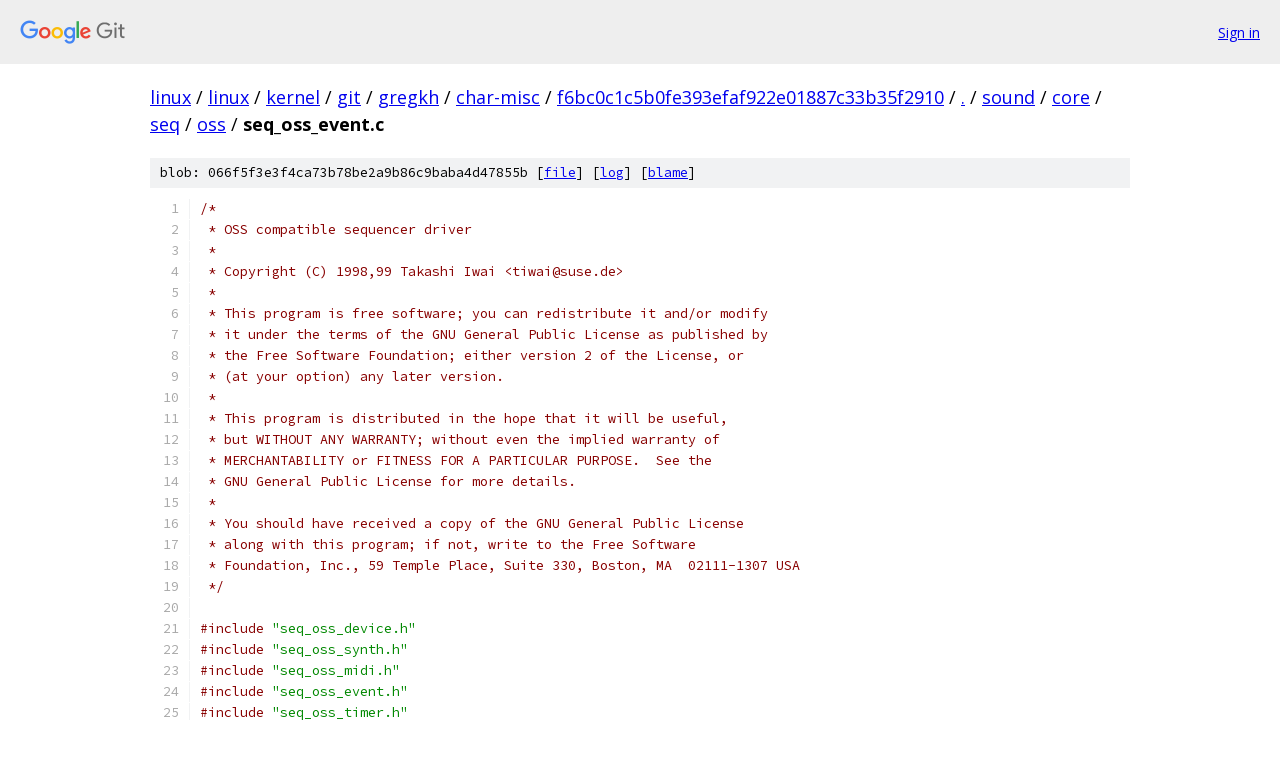

--- FILE ---
content_type: text/html; charset=utf-8
request_url: https://linux.googlesource.com/linux/kernel/git/gregkh/char-misc/+/f6bc0c1c5b0fe393efaf922e01887c33b35f2910/sound/core/seq/oss/seq_oss_event.c
body_size: 9526
content:
<!DOCTYPE html><html lang="en"><head><meta charset="utf-8"><meta name="viewport" content="width=device-width, initial-scale=1"><title>sound/core/seq/oss/seq_oss_event.c - linux/kernel/git/gregkh/char-misc - Git at Google</title><link rel="stylesheet" type="text/css" href="/+static/base.css"><link rel="stylesheet" type="text/css" href="/+static/prettify/prettify.css"><!-- default customHeadTagPart --></head><body class="Site"><header class="Site-header"><div class="Header"><a class="Header-image" href="/"><img src="//www.gstatic.com/images/branding/lockups/2x/lockup_git_color_108x24dp.png" width="108" height="24" alt="Google Git"></a><div class="Header-menu"> <a class="Header-menuItem" href="https://accounts.google.com/AccountChooser?faa=1&amp;continue=https://linux.googlesource.com/login/linux/kernel/git/gregkh/char-misc/%2B/f6bc0c1c5b0fe393efaf922e01887c33b35f2910/sound/core/seq/oss/seq_oss_event.c">Sign in</a> </div></div></header><div class="Site-content"><div class="Container "><div class="Breadcrumbs"><a class="Breadcrumbs-crumb" href="/?format=HTML">linux</a> / <a class="Breadcrumbs-crumb" href="/linux/">linux</a> / <a class="Breadcrumbs-crumb" href="/linux/kernel/">kernel</a> / <a class="Breadcrumbs-crumb" href="/linux/kernel/git/">git</a> / <a class="Breadcrumbs-crumb" href="/linux/kernel/git/gregkh/">gregkh</a> / <a class="Breadcrumbs-crumb" href="/linux/kernel/git/gregkh/char-misc/">char-misc</a> / <a class="Breadcrumbs-crumb" href="/linux/kernel/git/gregkh/char-misc/+/f6bc0c1c5b0fe393efaf922e01887c33b35f2910">f6bc0c1c5b0fe393efaf922e01887c33b35f2910</a> / <a class="Breadcrumbs-crumb" href="/linux/kernel/git/gregkh/char-misc/+/f6bc0c1c5b0fe393efaf922e01887c33b35f2910/">.</a> / <a class="Breadcrumbs-crumb" href="/linux/kernel/git/gregkh/char-misc/+/f6bc0c1c5b0fe393efaf922e01887c33b35f2910/sound">sound</a> / <a class="Breadcrumbs-crumb" href="/linux/kernel/git/gregkh/char-misc/+/f6bc0c1c5b0fe393efaf922e01887c33b35f2910/sound/core">core</a> / <a class="Breadcrumbs-crumb" href="/linux/kernel/git/gregkh/char-misc/+/f6bc0c1c5b0fe393efaf922e01887c33b35f2910/sound/core/seq">seq</a> / <a class="Breadcrumbs-crumb" href="/linux/kernel/git/gregkh/char-misc/+/f6bc0c1c5b0fe393efaf922e01887c33b35f2910/sound/core/seq/oss">oss</a> / <span class="Breadcrumbs-crumb">seq_oss_event.c</span></div><div class="u-sha1 u-monospace BlobSha1">blob: 066f5f3e3f4ca73b78be2a9b86c9baba4d47855b [<a href="/linux/kernel/git/gregkh/char-misc/+/f6bc0c1c5b0fe393efaf922e01887c33b35f2910/sound/core/seq/oss/seq_oss_event.c">file</a>] [<a href="/linux/kernel/git/gregkh/char-misc/+log/f6bc0c1c5b0fe393efaf922e01887c33b35f2910/sound/core/seq/oss/seq_oss_event.c">log</a>] [<a href="/linux/kernel/git/gregkh/char-misc/+blame/f6bc0c1c5b0fe393efaf922e01887c33b35f2910/sound/core/seq/oss/seq_oss_event.c">blame</a>]</div><table class="FileContents"><tr class="u-pre u-monospace FileContents-line"><td class="u-lineNum u-noSelect FileContents-lineNum" data-line-number="1"></td><td class="FileContents-lineContents" id="1"><span class="com">/*</span></td></tr><tr class="u-pre u-monospace FileContents-line"><td class="u-lineNum u-noSelect FileContents-lineNum" data-line-number="2"></td><td class="FileContents-lineContents" id="2"><span class="com"> * OSS compatible sequencer driver</span></td></tr><tr class="u-pre u-monospace FileContents-line"><td class="u-lineNum u-noSelect FileContents-lineNum" data-line-number="3"></td><td class="FileContents-lineContents" id="3"><span class="com"> *</span></td></tr><tr class="u-pre u-monospace FileContents-line"><td class="u-lineNum u-noSelect FileContents-lineNum" data-line-number="4"></td><td class="FileContents-lineContents" id="4"><span class="com"> * Copyright (C) 1998,99 Takashi Iwai &lt;tiwai@suse.de&gt;</span></td></tr><tr class="u-pre u-monospace FileContents-line"><td class="u-lineNum u-noSelect FileContents-lineNum" data-line-number="5"></td><td class="FileContents-lineContents" id="5"><span class="com"> *</span></td></tr><tr class="u-pre u-monospace FileContents-line"><td class="u-lineNum u-noSelect FileContents-lineNum" data-line-number="6"></td><td class="FileContents-lineContents" id="6"><span class="com"> * This program is free software; you can redistribute it and/or modify</span></td></tr><tr class="u-pre u-monospace FileContents-line"><td class="u-lineNum u-noSelect FileContents-lineNum" data-line-number="7"></td><td class="FileContents-lineContents" id="7"><span class="com"> * it under the terms of the GNU General Public License as published by</span></td></tr><tr class="u-pre u-monospace FileContents-line"><td class="u-lineNum u-noSelect FileContents-lineNum" data-line-number="8"></td><td class="FileContents-lineContents" id="8"><span class="com"> * the Free Software Foundation; either version 2 of the License, or</span></td></tr><tr class="u-pre u-monospace FileContents-line"><td class="u-lineNum u-noSelect FileContents-lineNum" data-line-number="9"></td><td class="FileContents-lineContents" id="9"><span class="com"> * (at your option) any later version.</span></td></tr><tr class="u-pre u-monospace FileContents-line"><td class="u-lineNum u-noSelect FileContents-lineNum" data-line-number="10"></td><td class="FileContents-lineContents" id="10"><span class="com"> *</span></td></tr><tr class="u-pre u-monospace FileContents-line"><td class="u-lineNum u-noSelect FileContents-lineNum" data-line-number="11"></td><td class="FileContents-lineContents" id="11"><span class="com"> * This program is distributed in the hope that it will be useful,</span></td></tr><tr class="u-pre u-monospace FileContents-line"><td class="u-lineNum u-noSelect FileContents-lineNum" data-line-number="12"></td><td class="FileContents-lineContents" id="12"><span class="com"> * but WITHOUT ANY WARRANTY; without even the implied warranty of</span></td></tr><tr class="u-pre u-monospace FileContents-line"><td class="u-lineNum u-noSelect FileContents-lineNum" data-line-number="13"></td><td class="FileContents-lineContents" id="13"><span class="com"> * MERCHANTABILITY or FITNESS FOR A PARTICULAR PURPOSE.  See the</span></td></tr><tr class="u-pre u-monospace FileContents-line"><td class="u-lineNum u-noSelect FileContents-lineNum" data-line-number="14"></td><td class="FileContents-lineContents" id="14"><span class="com"> * GNU General Public License for more details.</span></td></tr><tr class="u-pre u-monospace FileContents-line"><td class="u-lineNum u-noSelect FileContents-lineNum" data-line-number="15"></td><td class="FileContents-lineContents" id="15"><span class="com"> *</span></td></tr><tr class="u-pre u-monospace FileContents-line"><td class="u-lineNum u-noSelect FileContents-lineNum" data-line-number="16"></td><td class="FileContents-lineContents" id="16"><span class="com"> * You should have received a copy of the GNU General Public License</span></td></tr><tr class="u-pre u-monospace FileContents-line"><td class="u-lineNum u-noSelect FileContents-lineNum" data-line-number="17"></td><td class="FileContents-lineContents" id="17"><span class="com"> * along with this program; if not, write to the Free Software</span></td></tr><tr class="u-pre u-monospace FileContents-line"><td class="u-lineNum u-noSelect FileContents-lineNum" data-line-number="18"></td><td class="FileContents-lineContents" id="18"><span class="com"> * Foundation, Inc., 59 Temple Place, Suite 330, Boston, MA  02111-1307 USA</span></td></tr><tr class="u-pre u-monospace FileContents-line"><td class="u-lineNum u-noSelect FileContents-lineNum" data-line-number="19"></td><td class="FileContents-lineContents" id="19"><span class="com"> */</span></td></tr><tr class="u-pre u-monospace FileContents-line"><td class="u-lineNum u-noSelect FileContents-lineNum" data-line-number="20"></td><td class="FileContents-lineContents" id="20"></td></tr><tr class="u-pre u-monospace FileContents-line"><td class="u-lineNum u-noSelect FileContents-lineNum" data-line-number="21"></td><td class="FileContents-lineContents" id="21"><span class="com">#include</span><span class="pln"> </span><span class="str">&quot;seq_oss_device.h&quot;</span></td></tr><tr class="u-pre u-monospace FileContents-line"><td class="u-lineNum u-noSelect FileContents-lineNum" data-line-number="22"></td><td class="FileContents-lineContents" id="22"><span class="com">#include</span><span class="pln"> </span><span class="str">&quot;seq_oss_synth.h&quot;</span></td></tr><tr class="u-pre u-monospace FileContents-line"><td class="u-lineNum u-noSelect FileContents-lineNum" data-line-number="23"></td><td class="FileContents-lineContents" id="23"><span class="com">#include</span><span class="pln"> </span><span class="str">&quot;seq_oss_midi.h&quot;</span></td></tr><tr class="u-pre u-monospace FileContents-line"><td class="u-lineNum u-noSelect FileContents-lineNum" data-line-number="24"></td><td class="FileContents-lineContents" id="24"><span class="com">#include</span><span class="pln"> </span><span class="str">&quot;seq_oss_event.h&quot;</span></td></tr><tr class="u-pre u-monospace FileContents-line"><td class="u-lineNum u-noSelect FileContents-lineNum" data-line-number="25"></td><td class="FileContents-lineContents" id="25"><span class="com">#include</span><span class="pln"> </span><span class="str">&quot;seq_oss_timer.h&quot;</span></td></tr><tr class="u-pre u-monospace FileContents-line"><td class="u-lineNum u-noSelect FileContents-lineNum" data-line-number="26"></td><td class="FileContents-lineContents" id="26"><span class="com">#include</span><span class="pln"> </span><span class="str">&lt;sound/seq_oss_legacy.h&gt;</span></td></tr><tr class="u-pre u-monospace FileContents-line"><td class="u-lineNum u-noSelect FileContents-lineNum" data-line-number="27"></td><td class="FileContents-lineContents" id="27"><span class="com">#include</span><span class="pln"> </span><span class="str">&quot;seq_oss_readq.h&quot;</span></td></tr><tr class="u-pre u-monospace FileContents-line"><td class="u-lineNum u-noSelect FileContents-lineNum" data-line-number="28"></td><td class="FileContents-lineContents" id="28"><span class="com">#include</span><span class="pln"> </span><span class="str">&quot;seq_oss_writeq.h&quot;</span></td></tr><tr class="u-pre u-monospace FileContents-line"><td class="u-lineNum u-noSelect FileContents-lineNum" data-line-number="29"></td><td class="FileContents-lineContents" id="29"></td></tr><tr class="u-pre u-monospace FileContents-line"><td class="u-lineNum u-noSelect FileContents-lineNum" data-line-number="30"></td><td class="FileContents-lineContents" id="30"></td></tr><tr class="u-pre u-monospace FileContents-line"><td class="u-lineNum u-noSelect FileContents-lineNum" data-line-number="31"></td><td class="FileContents-lineContents" id="31"><span class="com">/*</span></td></tr><tr class="u-pre u-monospace FileContents-line"><td class="u-lineNum u-noSelect FileContents-lineNum" data-line-number="32"></td><td class="FileContents-lineContents" id="32"><span class="com"> * prototypes</span></td></tr><tr class="u-pre u-monospace FileContents-line"><td class="u-lineNum u-noSelect FileContents-lineNum" data-line-number="33"></td><td class="FileContents-lineContents" id="33"><span class="com"> */</span></td></tr><tr class="u-pre u-monospace FileContents-line"><td class="u-lineNum u-noSelect FileContents-lineNum" data-line-number="34"></td><td class="FileContents-lineContents" id="34"><span class="kwd">static</span><span class="pln"> </span><span class="typ">int</span><span class="pln"> extended_event</span><span class="pun">(</span><span class="kwd">struct</span><span class="pln"> seq_oss_devinfo </span><span class="pun">*</span><span class="pln">dp</span><span class="pun">,</span><span class="pln"> </span><span class="kwd">union</span><span class="pln"> evrec </span><span class="pun">*</span><span class="pln">q</span><span class="pun">,</span><span class="pln"> </span><span class="kwd">struct</span><span class="pln"> snd_seq_event </span><span class="pun">*</span><span class="pln">ev</span><span class="pun">);</span></td></tr><tr class="u-pre u-monospace FileContents-line"><td class="u-lineNum u-noSelect FileContents-lineNum" data-line-number="35"></td><td class="FileContents-lineContents" id="35"><span class="kwd">static</span><span class="pln"> </span><span class="typ">int</span><span class="pln"> chn_voice_event</span><span class="pun">(</span><span class="kwd">struct</span><span class="pln"> seq_oss_devinfo </span><span class="pun">*</span><span class="pln">dp</span><span class="pun">,</span><span class="pln"> </span><span class="kwd">union</span><span class="pln"> evrec </span><span class="pun">*</span><span class="pln">event_rec</span><span class="pun">,</span><span class="pln"> </span><span class="kwd">struct</span><span class="pln"> snd_seq_event </span><span class="pun">*</span><span class="pln">ev</span><span class="pun">);</span></td></tr><tr class="u-pre u-monospace FileContents-line"><td class="u-lineNum u-noSelect FileContents-lineNum" data-line-number="36"></td><td class="FileContents-lineContents" id="36"><span class="kwd">static</span><span class="pln"> </span><span class="typ">int</span><span class="pln"> chn_common_event</span><span class="pun">(</span><span class="kwd">struct</span><span class="pln"> seq_oss_devinfo </span><span class="pun">*</span><span class="pln">dp</span><span class="pun">,</span><span class="pln"> </span><span class="kwd">union</span><span class="pln"> evrec </span><span class="pun">*</span><span class="pln">event_rec</span><span class="pun">,</span><span class="pln"> </span><span class="kwd">struct</span><span class="pln"> snd_seq_event </span><span class="pun">*</span><span class="pln">ev</span><span class="pun">);</span></td></tr><tr class="u-pre u-monospace FileContents-line"><td class="u-lineNum u-noSelect FileContents-lineNum" data-line-number="37"></td><td class="FileContents-lineContents" id="37"><span class="kwd">static</span><span class="pln"> </span><span class="typ">int</span><span class="pln"> timing_event</span><span class="pun">(</span><span class="kwd">struct</span><span class="pln"> seq_oss_devinfo </span><span class="pun">*</span><span class="pln">dp</span><span class="pun">,</span><span class="pln"> </span><span class="kwd">union</span><span class="pln"> evrec </span><span class="pun">*</span><span class="pln">event_rec</span><span class="pun">,</span><span class="pln"> </span><span class="kwd">struct</span><span class="pln"> snd_seq_event </span><span class="pun">*</span><span class="pln">ev</span><span class="pun">);</span></td></tr><tr class="u-pre u-monospace FileContents-line"><td class="u-lineNum u-noSelect FileContents-lineNum" data-line-number="38"></td><td class="FileContents-lineContents" id="38"><span class="kwd">static</span><span class="pln"> </span><span class="typ">int</span><span class="pln"> local_event</span><span class="pun">(</span><span class="kwd">struct</span><span class="pln"> seq_oss_devinfo </span><span class="pun">*</span><span class="pln">dp</span><span class="pun">,</span><span class="pln"> </span><span class="kwd">union</span><span class="pln"> evrec </span><span class="pun">*</span><span class="pln">event_rec</span><span class="pun">,</span><span class="pln"> </span><span class="kwd">struct</span><span class="pln"> snd_seq_event </span><span class="pun">*</span><span class="pln">ev</span><span class="pun">);</span></td></tr><tr class="u-pre u-monospace FileContents-line"><td class="u-lineNum u-noSelect FileContents-lineNum" data-line-number="39"></td><td class="FileContents-lineContents" id="39"><span class="kwd">static</span><span class="pln"> </span><span class="typ">int</span><span class="pln"> old_event</span><span class="pun">(</span><span class="kwd">struct</span><span class="pln"> seq_oss_devinfo </span><span class="pun">*</span><span class="pln">dp</span><span class="pun">,</span><span class="pln"> </span><span class="kwd">union</span><span class="pln"> evrec </span><span class="pun">*</span><span class="pln">q</span><span class="pun">,</span><span class="pln"> </span><span class="kwd">struct</span><span class="pln"> snd_seq_event </span><span class="pun">*</span><span class="pln">ev</span><span class="pun">);</span></td></tr><tr class="u-pre u-monospace FileContents-line"><td class="u-lineNum u-noSelect FileContents-lineNum" data-line-number="40"></td><td class="FileContents-lineContents" id="40"><span class="kwd">static</span><span class="pln"> </span><span class="typ">int</span><span class="pln"> note_on_event</span><span class="pun">(</span><span class="kwd">struct</span><span class="pln"> seq_oss_devinfo </span><span class="pun">*</span><span class="pln">dp</span><span class="pun">,</span><span class="pln"> </span><span class="typ">int</span><span class="pln"> dev</span><span class="pun">,</span><span class="pln"> </span><span class="typ">int</span><span class="pln"> ch</span><span class="pun">,</span><span class="pln"> </span><span class="typ">int</span><span class="pln"> note</span><span class="pun">,</span><span class="pln"> </span><span class="typ">int</span><span class="pln"> vel</span><span class="pun">,</span><span class="pln"> </span><span class="kwd">struct</span><span class="pln"> snd_seq_event </span><span class="pun">*</span><span class="pln">ev</span><span class="pun">);</span></td></tr><tr class="u-pre u-monospace FileContents-line"><td class="u-lineNum u-noSelect FileContents-lineNum" data-line-number="41"></td><td class="FileContents-lineContents" id="41"><span class="kwd">static</span><span class="pln"> </span><span class="typ">int</span><span class="pln"> note_off_event</span><span class="pun">(</span><span class="kwd">struct</span><span class="pln"> seq_oss_devinfo </span><span class="pun">*</span><span class="pln">dp</span><span class="pun">,</span><span class="pln"> </span><span class="typ">int</span><span class="pln"> dev</span><span class="pun">,</span><span class="pln"> </span><span class="typ">int</span><span class="pln"> ch</span><span class="pun">,</span><span class="pln"> </span><span class="typ">int</span><span class="pln"> note</span><span class="pun">,</span><span class="pln"> </span><span class="typ">int</span><span class="pln"> vel</span><span class="pun">,</span><span class="pln"> </span><span class="kwd">struct</span><span class="pln"> snd_seq_event </span><span class="pun">*</span><span class="pln">ev</span><span class="pun">);</span></td></tr><tr class="u-pre u-monospace FileContents-line"><td class="u-lineNum u-noSelect FileContents-lineNum" data-line-number="42"></td><td class="FileContents-lineContents" id="42"><span class="kwd">static</span><span class="pln"> </span><span class="typ">int</span><span class="pln"> set_note_event</span><span class="pun">(</span><span class="kwd">struct</span><span class="pln"> seq_oss_devinfo </span><span class="pun">*</span><span class="pln">dp</span><span class="pun">,</span><span class="pln"> </span><span class="typ">int</span><span class="pln"> dev</span><span class="pun">,</span><span class="pln"> </span><span class="typ">int</span><span class="pln"> type</span><span class="pun">,</span><span class="pln"> </span><span class="typ">int</span><span class="pln"> ch</span><span class="pun">,</span><span class="pln"> </span><span class="typ">int</span><span class="pln"> note</span><span class="pun">,</span><span class="pln"> </span><span class="typ">int</span><span class="pln"> vel</span><span class="pun">,</span><span class="pln"> </span><span class="kwd">struct</span><span class="pln"> snd_seq_event </span><span class="pun">*</span><span class="pln">ev</span><span class="pun">);</span></td></tr><tr class="u-pre u-monospace FileContents-line"><td class="u-lineNum u-noSelect FileContents-lineNum" data-line-number="43"></td><td class="FileContents-lineContents" id="43"><span class="kwd">static</span><span class="pln"> </span><span class="typ">int</span><span class="pln"> set_control_event</span><span class="pun">(</span><span class="kwd">struct</span><span class="pln"> seq_oss_devinfo </span><span class="pun">*</span><span class="pln">dp</span><span class="pun">,</span><span class="pln"> </span><span class="typ">int</span><span class="pln"> dev</span><span class="pun">,</span><span class="pln"> </span><span class="typ">int</span><span class="pln"> type</span><span class="pun">,</span><span class="pln"> </span><span class="typ">int</span><span class="pln"> ch</span><span class="pun">,</span><span class="pln"> </span><span class="typ">int</span><span class="pln"> param</span><span class="pun">,</span><span class="pln"> </span><span class="typ">int</span><span class="pln"> val</span><span class="pun">,</span><span class="pln"> </span><span class="kwd">struct</span><span class="pln"> snd_seq_event </span><span class="pun">*</span><span class="pln">ev</span><span class="pun">);</span></td></tr><tr class="u-pre u-monospace FileContents-line"><td class="u-lineNum u-noSelect FileContents-lineNum" data-line-number="44"></td><td class="FileContents-lineContents" id="44"><span class="kwd">static</span><span class="pln"> </span><span class="typ">int</span><span class="pln"> set_echo_event</span><span class="pun">(</span><span class="kwd">struct</span><span class="pln"> seq_oss_devinfo </span><span class="pun">*</span><span class="pln">dp</span><span class="pun">,</span><span class="pln"> </span><span class="kwd">union</span><span class="pln"> evrec </span><span class="pun">*</span><span class="pln">rec</span><span class="pun">,</span><span class="pln"> </span><span class="kwd">struct</span><span class="pln"> snd_seq_event </span><span class="pun">*</span><span class="pln">ev</span><span class="pun">);</span></td></tr><tr class="u-pre u-monospace FileContents-line"><td class="u-lineNum u-noSelect FileContents-lineNum" data-line-number="45"></td><td class="FileContents-lineContents" id="45"></td></tr><tr class="u-pre u-monospace FileContents-line"><td class="u-lineNum u-noSelect FileContents-lineNum" data-line-number="46"></td><td class="FileContents-lineContents" id="46"></td></tr><tr class="u-pre u-monospace FileContents-line"><td class="u-lineNum u-noSelect FileContents-lineNum" data-line-number="47"></td><td class="FileContents-lineContents" id="47"><span class="com">/*</span></td></tr><tr class="u-pre u-monospace FileContents-line"><td class="u-lineNum u-noSelect FileContents-lineNum" data-line-number="48"></td><td class="FileContents-lineContents" id="48"><span class="com"> * convert an OSS event to ALSA event</span></td></tr><tr class="u-pre u-monospace FileContents-line"><td class="u-lineNum u-noSelect FileContents-lineNum" data-line-number="49"></td><td class="FileContents-lineContents" id="49"><span class="com"> * return 0 : enqueued</span></td></tr><tr class="u-pre u-monospace FileContents-line"><td class="u-lineNum u-noSelect FileContents-lineNum" data-line-number="50"></td><td class="FileContents-lineContents" id="50"><span class="com"> *        non-zero : invalid - ignored</span></td></tr><tr class="u-pre u-monospace FileContents-line"><td class="u-lineNum u-noSelect FileContents-lineNum" data-line-number="51"></td><td class="FileContents-lineContents" id="51"><span class="com"> */</span></td></tr><tr class="u-pre u-monospace FileContents-line"><td class="u-lineNum u-noSelect FileContents-lineNum" data-line-number="52"></td><td class="FileContents-lineContents" id="52"></td></tr><tr class="u-pre u-monospace FileContents-line"><td class="u-lineNum u-noSelect FileContents-lineNum" data-line-number="53"></td><td class="FileContents-lineContents" id="53"><span class="typ">int</span></td></tr><tr class="u-pre u-monospace FileContents-line"><td class="u-lineNum u-noSelect FileContents-lineNum" data-line-number="54"></td><td class="FileContents-lineContents" id="54"><span class="pln">snd_seq_oss_process_event</span><span class="pun">(</span><span class="kwd">struct</span><span class="pln"> seq_oss_devinfo </span><span class="pun">*</span><span class="pln">dp</span><span class="pun">,</span><span class="pln"> </span><span class="kwd">union</span><span class="pln"> evrec </span><span class="pun">*</span><span class="pln">q</span><span class="pun">,</span><span class="pln"> </span><span class="kwd">struct</span><span class="pln"> snd_seq_event </span><span class="pun">*</span><span class="pln">ev</span><span class="pun">)</span></td></tr><tr class="u-pre u-monospace FileContents-line"><td class="u-lineNum u-noSelect FileContents-lineNum" data-line-number="55"></td><td class="FileContents-lineContents" id="55"><span class="pun">{</span></td></tr><tr class="u-pre u-monospace FileContents-line"><td class="u-lineNum u-noSelect FileContents-lineNum" data-line-number="56"></td><td class="FileContents-lineContents" id="56"><span class="pln">	</span><span class="kwd">switch</span><span class="pln"> </span><span class="pun">(</span><span class="pln">q</span><span class="pun">-&gt;</span><span class="pln">s</span><span class="pun">.</span><span class="pln">code</span><span class="pun">)</span><span class="pln"> </span><span class="pun">{</span></td></tr><tr class="u-pre u-monospace FileContents-line"><td class="u-lineNum u-noSelect FileContents-lineNum" data-line-number="57"></td><td class="FileContents-lineContents" id="57"><span class="pln">	</span><span class="kwd">case</span><span class="pln"> SEQ_EXTENDED</span><span class="pun">:</span></td></tr><tr class="u-pre u-monospace FileContents-line"><td class="u-lineNum u-noSelect FileContents-lineNum" data-line-number="58"></td><td class="FileContents-lineContents" id="58"><span class="pln">		</span><span class="kwd">return</span><span class="pln"> extended_event</span><span class="pun">(</span><span class="pln">dp</span><span class="pun">,</span><span class="pln"> q</span><span class="pun">,</span><span class="pln"> ev</span><span class="pun">);</span></td></tr><tr class="u-pre u-monospace FileContents-line"><td class="u-lineNum u-noSelect FileContents-lineNum" data-line-number="59"></td><td class="FileContents-lineContents" id="59"></td></tr><tr class="u-pre u-monospace FileContents-line"><td class="u-lineNum u-noSelect FileContents-lineNum" data-line-number="60"></td><td class="FileContents-lineContents" id="60"><span class="pln">	</span><span class="kwd">case</span><span class="pln"> EV_CHN_VOICE</span><span class="pun">:</span></td></tr><tr class="u-pre u-monospace FileContents-line"><td class="u-lineNum u-noSelect FileContents-lineNum" data-line-number="61"></td><td class="FileContents-lineContents" id="61"><span class="pln">		</span><span class="kwd">return</span><span class="pln"> chn_voice_event</span><span class="pun">(</span><span class="pln">dp</span><span class="pun">,</span><span class="pln"> q</span><span class="pun">,</span><span class="pln"> ev</span><span class="pun">);</span></td></tr><tr class="u-pre u-monospace FileContents-line"><td class="u-lineNum u-noSelect FileContents-lineNum" data-line-number="62"></td><td class="FileContents-lineContents" id="62"></td></tr><tr class="u-pre u-monospace FileContents-line"><td class="u-lineNum u-noSelect FileContents-lineNum" data-line-number="63"></td><td class="FileContents-lineContents" id="63"><span class="pln">	</span><span class="kwd">case</span><span class="pln"> EV_CHN_COMMON</span><span class="pun">:</span></td></tr><tr class="u-pre u-monospace FileContents-line"><td class="u-lineNum u-noSelect FileContents-lineNum" data-line-number="64"></td><td class="FileContents-lineContents" id="64"><span class="pln">		</span><span class="kwd">return</span><span class="pln"> chn_common_event</span><span class="pun">(</span><span class="pln">dp</span><span class="pun">,</span><span class="pln"> q</span><span class="pun">,</span><span class="pln"> ev</span><span class="pun">);</span></td></tr><tr class="u-pre u-monospace FileContents-line"><td class="u-lineNum u-noSelect FileContents-lineNum" data-line-number="65"></td><td class="FileContents-lineContents" id="65"></td></tr><tr class="u-pre u-monospace FileContents-line"><td class="u-lineNum u-noSelect FileContents-lineNum" data-line-number="66"></td><td class="FileContents-lineContents" id="66"><span class="pln">	</span><span class="kwd">case</span><span class="pln"> EV_TIMING</span><span class="pun">:</span></td></tr><tr class="u-pre u-monospace FileContents-line"><td class="u-lineNum u-noSelect FileContents-lineNum" data-line-number="67"></td><td class="FileContents-lineContents" id="67"><span class="pln">		</span><span class="kwd">return</span><span class="pln"> timing_event</span><span class="pun">(</span><span class="pln">dp</span><span class="pun">,</span><span class="pln"> q</span><span class="pun">,</span><span class="pln"> ev</span><span class="pun">);</span></td></tr><tr class="u-pre u-monospace FileContents-line"><td class="u-lineNum u-noSelect FileContents-lineNum" data-line-number="68"></td><td class="FileContents-lineContents" id="68"></td></tr><tr class="u-pre u-monospace FileContents-line"><td class="u-lineNum u-noSelect FileContents-lineNum" data-line-number="69"></td><td class="FileContents-lineContents" id="69"><span class="pln">	</span><span class="kwd">case</span><span class="pln"> EV_SEQ_LOCAL</span><span class="pun">:</span></td></tr><tr class="u-pre u-monospace FileContents-line"><td class="u-lineNum u-noSelect FileContents-lineNum" data-line-number="70"></td><td class="FileContents-lineContents" id="70"><span class="pln">		</span><span class="kwd">return</span><span class="pln"> local_event</span><span class="pun">(</span><span class="pln">dp</span><span class="pun">,</span><span class="pln"> q</span><span class="pun">,</span><span class="pln"> ev</span><span class="pun">);</span></td></tr><tr class="u-pre u-monospace FileContents-line"><td class="u-lineNum u-noSelect FileContents-lineNum" data-line-number="71"></td><td class="FileContents-lineContents" id="71"></td></tr><tr class="u-pre u-monospace FileContents-line"><td class="u-lineNum u-noSelect FileContents-lineNum" data-line-number="72"></td><td class="FileContents-lineContents" id="72"><span class="pln">	</span><span class="kwd">case</span><span class="pln"> EV_SYSEX</span><span class="pun">:</span></td></tr><tr class="u-pre u-monospace FileContents-line"><td class="u-lineNum u-noSelect FileContents-lineNum" data-line-number="73"></td><td class="FileContents-lineContents" id="73"><span class="pln">		</span><span class="kwd">return</span><span class="pln"> snd_seq_oss_synth_sysex</span><span class="pun">(</span><span class="pln">dp</span><span class="pun">,</span><span class="pln"> q</span><span class="pun">-&gt;</span><span class="pln">x</span><span class="pun">.</span><span class="pln">dev</span><span class="pun">,</span><span class="pln"> q</span><span class="pun">-&gt;</span><span class="pln">x</span><span class="pun">.</span><span class="pln">buf</span><span class="pun">,</span><span class="pln"> ev</span><span class="pun">);</span></td></tr><tr class="u-pre u-monospace FileContents-line"><td class="u-lineNum u-noSelect FileContents-lineNum" data-line-number="74"></td><td class="FileContents-lineContents" id="74"></td></tr><tr class="u-pre u-monospace FileContents-line"><td class="u-lineNum u-noSelect FileContents-lineNum" data-line-number="75"></td><td class="FileContents-lineContents" id="75"><span class="pln">	</span><span class="kwd">case</span><span class="pln"> SEQ_MIDIPUTC</span><span class="pun">:</span></td></tr><tr class="u-pre u-monospace FileContents-line"><td class="u-lineNum u-noSelect FileContents-lineNum" data-line-number="76"></td><td class="FileContents-lineContents" id="76"><span class="pln">		</span><span class="kwd">if</span><span class="pln"> </span><span class="pun">(</span><span class="pln">dp</span><span class="pun">-&gt;</span><span class="pln">seq_mode </span><span class="pun">==</span><span class="pln"> SNDRV_SEQ_OSS_MODE_MUSIC</span><span class="pun">)</span></td></tr><tr class="u-pre u-monospace FileContents-line"><td class="u-lineNum u-noSelect FileContents-lineNum" data-line-number="77"></td><td class="FileContents-lineContents" id="77"><span class="pln">			</span><span class="kwd">return</span><span class="pln"> </span><span class="pun">-</span><span class="pln">EINVAL</span><span class="pun">;</span></td></tr><tr class="u-pre u-monospace FileContents-line"><td class="u-lineNum u-noSelect FileContents-lineNum" data-line-number="78"></td><td class="FileContents-lineContents" id="78"><span class="pln">		</span><span class="com">/* put a midi byte */</span></td></tr><tr class="u-pre u-monospace FileContents-line"><td class="u-lineNum u-noSelect FileContents-lineNum" data-line-number="79"></td><td class="FileContents-lineContents" id="79"><span class="pln">		</span><span class="kwd">if</span><span class="pln"> </span><span class="pun">(!</span><span class="pln"> is_write_mode</span><span class="pun">(</span><span class="pln">dp</span><span class="pun">-&gt;</span><span class="pln">file_mode</span><span class="pun">))</span></td></tr><tr class="u-pre u-monospace FileContents-line"><td class="u-lineNum u-noSelect FileContents-lineNum" data-line-number="80"></td><td class="FileContents-lineContents" id="80"><span class="pln">			</span><span class="kwd">break</span><span class="pun">;</span></td></tr><tr class="u-pre u-monospace FileContents-line"><td class="u-lineNum u-noSelect FileContents-lineNum" data-line-number="81"></td><td class="FileContents-lineContents" id="81"><span class="pln">		</span><span class="kwd">if</span><span class="pln"> </span><span class="pun">(</span><span class="pln">snd_seq_oss_midi_open</span><span class="pun">(</span><span class="pln">dp</span><span class="pun">,</span><span class="pln"> q</span><span class="pun">-&gt;</span><span class="pln">s</span><span class="pun">.</span><span class="pln">dev</span><span class="pun">,</span><span class="pln"> SNDRV_SEQ_OSS_FILE_WRITE</span><span class="pun">))</span></td></tr><tr class="u-pre u-monospace FileContents-line"><td class="u-lineNum u-noSelect FileContents-lineNum" data-line-number="82"></td><td class="FileContents-lineContents" id="82"><span class="pln">			</span><span class="kwd">break</span><span class="pun">;</span></td></tr><tr class="u-pre u-monospace FileContents-line"><td class="u-lineNum u-noSelect FileContents-lineNum" data-line-number="83"></td><td class="FileContents-lineContents" id="83"><span class="pln">		</span><span class="kwd">if</span><span class="pln"> </span><span class="pun">(</span><span class="pln">snd_seq_oss_midi_filemode</span><span class="pun">(</span><span class="pln">dp</span><span class="pun">,</span><span class="pln"> q</span><span class="pun">-&gt;</span><span class="pln">s</span><span class="pun">.</span><span class="pln">dev</span><span class="pun">)</span><span class="pln"> </span><span class="pun">&amp;</span><span class="pln"> SNDRV_SEQ_OSS_FILE_WRITE</span><span class="pun">)</span></td></tr><tr class="u-pre u-monospace FileContents-line"><td class="u-lineNum u-noSelect FileContents-lineNum" data-line-number="84"></td><td class="FileContents-lineContents" id="84"><span class="pln">			</span><span class="kwd">return</span><span class="pln"> snd_seq_oss_midi_putc</span><span class="pun">(</span><span class="pln">dp</span><span class="pun">,</span><span class="pln"> q</span><span class="pun">-&gt;</span><span class="pln">s</span><span class="pun">.</span><span class="pln">dev</span><span class="pun">,</span><span class="pln"> q</span><span class="pun">-&gt;</span><span class="pln">s</span><span class="pun">.</span><span class="pln">parm1</span><span class="pun">,</span><span class="pln"> ev</span><span class="pun">);</span></td></tr><tr class="u-pre u-monospace FileContents-line"><td class="u-lineNum u-noSelect FileContents-lineNum" data-line-number="85"></td><td class="FileContents-lineContents" id="85"><span class="pln">		</span><span class="kwd">break</span><span class="pun">;</span></td></tr><tr class="u-pre u-monospace FileContents-line"><td class="u-lineNum u-noSelect FileContents-lineNum" data-line-number="86"></td><td class="FileContents-lineContents" id="86"></td></tr><tr class="u-pre u-monospace FileContents-line"><td class="u-lineNum u-noSelect FileContents-lineNum" data-line-number="87"></td><td class="FileContents-lineContents" id="87"><span class="pln">	</span><span class="kwd">case</span><span class="pln"> SEQ_ECHO</span><span class="pun">:</span></td></tr><tr class="u-pre u-monospace FileContents-line"><td class="u-lineNum u-noSelect FileContents-lineNum" data-line-number="88"></td><td class="FileContents-lineContents" id="88"><span class="pln">		</span><span class="kwd">if</span><span class="pln"> </span><span class="pun">(</span><span class="pln">dp</span><span class="pun">-&gt;</span><span class="pln">seq_mode </span><span class="pun">==</span><span class="pln"> SNDRV_SEQ_OSS_MODE_MUSIC</span><span class="pun">)</span></td></tr><tr class="u-pre u-monospace FileContents-line"><td class="u-lineNum u-noSelect FileContents-lineNum" data-line-number="89"></td><td class="FileContents-lineContents" id="89"><span class="pln">			</span><span class="kwd">return</span><span class="pln"> </span><span class="pun">-</span><span class="pln">EINVAL</span><span class="pun">;</span></td></tr><tr class="u-pre u-monospace FileContents-line"><td class="u-lineNum u-noSelect FileContents-lineNum" data-line-number="90"></td><td class="FileContents-lineContents" id="90"><span class="pln">		</span><span class="kwd">return</span><span class="pln"> set_echo_event</span><span class="pun">(</span><span class="pln">dp</span><span class="pun">,</span><span class="pln"> q</span><span class="pun">,</span><span class="pln"> ev</span><span class="pun">);</span></td></tr><tr class="u-pre u-monospace FileContents-line"><td class="u-lineNum u-noSelect FileContents-lineNum" data-line-number="91"></td><td class="FileContents-lineContents" id="91"></td></tr><tr class="u-pre u-monospace FileContents-line"><td class="u-lineNum u-noSelect FileContents-lineNum" data-line-number="92"></td><td class="FileContents-lineContents" id="92"><span class="pln">	</span><span class="kwd">case</span><span class="pln"> SEQ_PRIVATE</span><span class="pun">:</span></td></tr><tr class="u-pre u-monospace FileContents-line"><td class="u-lineNum u-noSelect FileContents-lineNum" data-line-number="93"></td><td class="FileContents-lineContents" id="93"><span class="pln">		</span><span class="kwd">if</span><span class="pln"> </span><span class="pun">(</span><span class="pln">dp</span><span class="pun">-&gt;</span><span class="pln">seq_mode </span><span class="pun">==</span><span class="pln"> SNDRV_SEQ_OSS_MODE_MUSIC</span><span class="pun">)</span></td></tr><tr class="u-pre u-monospace FileContents-line"><td class="u-lineNum u-noSelect FileContents-lineNum" data-line-number="94"></td><td class="FileContents-lineContents" id="94"><span class="pln">			</span><span class="kwd">return</span><span class="pln"> </span><span class="pun">-</span><span class="pln">EINVAL</span><span class="pun">;</span></td></tr><tr class="u-pre u-monospace FileContents-line"><td class="u-lineNum u-noSelect FileContents-lineNum" data-line-number="95"></td><td class="FileContents-lineContents" id="95"><span class="pln">		</span><span class="kwd">return</span><span class="pln"> snd_seq_oss_synth_raw_event</span><span class="pun">(</span><span class="pln">dp</span><span class="pun">,</span><span class="pln"> q</span><span class="pun">-&gt;</span><span class="pln">c</span><span class="pun">[</span><span class="lit">1</span><span class="pun">],</span><span class="pln"> q</span><span class="pun">-&gt;</span><span class="pln">c</span><span class="pun">,</span><span class="pln"> ev</span><span class="pun">);</span></td></tr><tr class="u-pre u-monospace FileContents-line"><td class="u-lineNum u-noSelect FileContents-lineNum" data-line-number="96"></td><td class="FileContents-lineContents" id="96"></td></tr><tr class="u-pre u-monospace FileContents-line"><td class="u-lineNum u-noSelect FileContents-lineNum" data-line-number="97"></td><td class="FileContents-lineContents" id="97"><span class="pln">	</span><span class="kwd">default</span><span class="pun">:</span></td></tr><tr class="u-pre u-monospace FileContents-line"><td class="u-lineNum u-noSelect FileContents-lineNum" data-line-number="98"></td><td class="FileContents-lineContents" id="98"><span class="pln">		</span><span class="kwd">if</span><span class="pln"> </span><span class="pun">(</span><span class="pln">dp</span><span class="pun">-&gt;</span><span class="pln">seq_mode </span><span class="pun">==</span><span class="pln"> SNDRV_SEQ_OSS_MODE_MUSIC</span><span class="pun">)</span></td></tr><tr class="u-pre u-monospace FileContents-line"><td class="u-lineNum u-noSelect FileContents-lineNum" data-line-number="99"></td><td class="FileContents-lineContents" id="99"><span class="pln">			</span><span class="kwd">return</span><span class="pln"> </span><span class="pun">-</span><span class="pln">EINVAL</span><span class="pun">;</span></td></tr><tr class="u-pre u-monospace FileContents-line"><td class="u-lineNum u-noSelect FileContents-lineNum" data-line-number="100"></td><td class="FileContents-lineContents" id="100"><span class="pln">		</span><span class="kwd">return</span><span class="pln"> old_event</span><span class="pun">(</span><span class="pln">dp</span><span class="pun">,</span><span class="pln"> q</span><span class="pun">,</span><span class="pln"> ev</span><span class="pun">);</span></td></tr><tr class="u-pre u-monospace FileContents-line"><td class="u-lineNum u-noSelect FileContents-lineNum" data-line-number="101"></td><td class="FileContents-lineContents" id="101"><span class="pln">	</span><span class="pun">}</span></td></tr><tr class="u-pre u-monospace FileContents-line"><td class="u-lineNum u-noSelect FileContents-lineNum" data-line-number="102"></td><td class="FileContents-lineContents" id="102"><span class="pln">	</span><span class="kwd">return</span><span class="pln"> </span><span class="pun">-</span><span class="pln">EINVAL</span><span class="pun">;</span></td></tr><tr class="u-pre u-monospace FileContents-line"><td class="u-lineNum u-noSelect FileContents-lineNum" data-line-number="103"></td><td class="FileContents-lineContents" id="103"><span class="pun">}</span></td></tr><tr class="u-pre u-monospace FileContents-line"><td class="u-lineNum u-noSelect FileContents-lineNum" data-line-number="104"></td><td class="FileContents-lineContents" id="104"></td></tr><tr class="u-pre u-monospace FileContents-line"><td class="u-lineNum u-noSelect FileContents-lineNum" data-line-number="105"></td><td class="FileContents-lineContents" id="105"><span class="com">/* old type events: mode1 only */</span></td></tr><tr class="u-pre u-monospace FileContents-line"><td class="u-lineNum u-noSelect FileContents-lineNum" data-line-number="106"></td><td class="FileContents-lineContents" id="106"><span class="kwd">static</span><span class="pln"> </span><span class="typ">int</span></td></tr><tr class="u-pre u-monospace FileContents-line"><td class="u-lineNum u-noSelect FileContents-lineNum" data-line-number="107"></td><td class="FileContents-lineContents" id="107"><span class="pln">old_event</span><span class="pun">(</span><span class="kwd">struct</span><span class="pln"> seq_oss_devinfo </span><span class="pun">*</span><span class="pln">dp</span><span class="pun">,</span><span class="pln"> </span><span class="kwd">union</span><span class="pln"> evrec </span><span class="pun">*</span><span class="pln">q</span><span class="pun">,</span><span class="pln"> </span><span class="kwd">struct</span><span class="pln"> snd_seq_event </span><span class="pun">*</span><span class="pln">ev</span><span class="pun">)</span></td></tr><tr class="u-pre u-monospace FileContents-line"><td class="u-lineNum u-noSelect FileContents-lineNum" data-line-number="108"></td><td class="FileContents-lineContents" id="108"><span class="pun">{</span></td></tr><tr class="u-pre u-monospace FileContents-line"><td class="u-lineNum u-noSelect FileContents-lineNum" data-line-number="109"></td><td class="FileContents-lineContents" id="109"><span class="pln">	</span><span class="kwd">switch</span><span class="pln"> </span><span class="pun">(</span><span class="pln">q</span><span class="pun">-&gt;</span><span class="pln">s</span><span class="pun">.</span><span class="pln">code</span><span class="pun">)</span><span class="pln"> </span><span class="pun">{</span></td></tr><tr class="u-pre u-monospace FileContents-line"><td class="u-lineNum u-noSelect FileContents-lineNum" data-line-number="110"></td><td class="FileContents-lineContents" id="110"><span class="pln">	</span><span class="kwd">case</span><span class="pln"> SEQ_NOTEOFF</span><span class="pun">:</span></td></tr><tr class="u-pre u-monospace FileContents-line"><td class="u-lineNum u-noSelect FileContents-lineNum" data-line-number="111"></td><td class="FileContents-lineContents" id="111"><span class="pln">		</span><span class="kwd">return</span><span class="pln"> note_off_event</span><span class="pun">(</span><span class="pln">dp</span><span class="pun">,</span><span class="pln"> </span><span class="lit">0</span><span class="pun">,</span><span class="pln"> q</span><span class="pun">-&gt;</span><span class="pln">n</span><span class="pun">.</span><span class="pln">chn</span><span class="pun">,</span><span class="pln"> q</span><span class="pun">-&gt;</span><span class="pln">n</span><span class="pun">.</span><span class="pln">note</span><span class="pun">,</span><span class="pln"> q</span><span class="pun">-&gt;</span><span class="pln">n</span><span class="pun">.</span><span class="pln">vel</span><span class="pun">,</span><span class="pln"> ev</span><span class="pun">);</span></td></tr><tr class="u-pre u-monospace FileContents-line"><td class="u-lineNum u-noSelect FileContents-lineNum" data-line-number="112"></td><td class="FileContents-lineContents" id="112"></td></tr><tr class="u-pre u-monospace FileContents-line"><td class="u-lineNum u-noSelect FileContents-lineNum" data-line-number="113"></td><td class="FileContents-lineContents" id="113"><span class="pln">	</span><span class="kwd">case</span><span class="pln"> SEQ_NOTEON</span><span class="pun">:</span></td></tr><tr class="u-pre u-monospace FileContents-line"><td class="u-lineNum u-noSelect FileContents-lineNum" data-line-number="114"></td><td class="FileContents-lineContents" id="114"><span class="pln">		</span><span class="kwd">return</span><span class="pln"> note_on_event</span><span class="pun">(</span><span class="pln">dp</span><span class="pun">,</span><span class="pln"> </span><span class="lit">0</span><span class="pun">,</span><span class="pln"> q</span><span class="pun">-&gt;</span><span class="pln">n</span><span class="pun">.</span><span class="pln">chn</span><span class="pun">,</span><span class="pln"> q</span><span class="pun">-&gt;</span><span class="pln">n</span><span class="pun">.</span><span class="pln">note</span><span class="pun">,</span><span class="pln"> q</span><span class="pun">-&gt;</span><span class="pln">n</span><span class="pun">.</span><span class="pln">vel</span><span class="pun">,</span><span class="pln"> ev</span><span class="pun">);</span></td></tr><tr class="u-pre u-monospace FileContents-line"><td class="u-lineNum u-noSelect FileContents-lineNum" data-line-number="115"></td><td class="FileContents-lineContents" id="115"></td></tr><tr class="u-pre u-monospace FileContents-line"><td class="u-lineNum u-noSelect FileContents-lineNum" data-line-number="116"></td><td class="FileContents-lineContents" id="116"><span class="pln">	</span><span class="kwd">case</span><span class="pln"> SEQ_WAIT</span><span class="pun">:</span></td></tr><tr class="u-pre u-monospace FileContents-line"><td class="u-lineNum u-noSelect FileContents-lineNum" data-line-number="117"></td><td class="FileContents-lineContents" id="117"><span class="pln">		</span><span class="com">/* skip */</span></td></tr><tr class="u-pre u-monospace FileContents-line"><td class="u-lineNum u-noSelect FileContents-lineNum" data-line-number="118"></td><td class="FileContents-lineContents" id="118"><span class="pln">		</span><span class="kwd">break</span><span class="pun">;</span></td></tr><tr class="u-pre u-monospace FileContents-line"><td class="u-lineNum u-noSelect FileContents-lineNum" data-line-number="119"></td><td class="FileContents-lineContents" id="119"></td></tr><tr class="u-pre u-monospace FileContents-line"><td class="u-lineNum u-noSelect FileContents-lineNum" data-line-number="120"></td><td class="FileContents-lineContents" id="120"><span class="pln">	</span><span class="kwd">case</span><span class="pln"> SEQ_PGMCHANGE</span><span class="pun">:</span></td></tr><tr class="u-pre u-monospace FileContents-line"><td class="u-lineNum u-noSelect FileContents-lineNum" data-line-number="121"></td><td class="FileContents-lineContents" id="121"><span class="pln">		</span><span class="kwd">return</span><span class="pln"> set_control_event</span><span class="pun">(</span><span class="pln">dp</span><span class="pun">,</span><span class="pln"> </span><span class="lit">0</span><span class="pun">,</span><span class="pln"> SNDRV_SEQ_EVENT_PGMCHANGE</span><span class="pun">,</span></td></tr><tr class="u-pre u-monospace FileContents-line"><td class="u-lineNum u-noSelect FileContents-lineNum" data-line-number="122"></td><td class="FileContents-lineContents" id="122"><span class="pln">					 q</span><span class="pun">-&gt;</span><span class="pln">n</span><span class="pun">.</span><span class="pln">chn</span><span class="pun">,</span><span class="pln"> </span><span class="lit">0</span><span class="pun">,</span><span class="pln"> q</span><span class="pun">-&gt;</span><span class="pln">n</span><span class="pun">.</span><span class="pln">note</span><span class="pun">,</span><span class="pln"> ev</span><span class="pun">);</span></td></tr><tr class="u-pre u-monospace FileContents-line"><td class="u-lineNum u-noSelect FileContents-lineNum" data-line-number="123"></td><td class="FileContents-lineContents" id="123"></td></tr><tr class="u-pre u-monospace FileContents-line"><td class="u-lineNum u-noSelect FileContents-lineNum" data-line-number="124"></td><td class="FileContents-lineContents" id="124"><span class="pln">	</span><span class="kwd">case</span><span class="pln"> SEQ_SYNCTIMER</span><span class="pun">:</span></td></tr><tr class="u-pre u-monospace FileContents-line"><td class="u-lineNum u-noSelect FileContents-lineNum" data-line-number="125"></td><td class="FileContents-lineContents" id="125"><span class="pln">		</span><span class="kwd">return</span><span class="pln"> snd_seq_oss_timer_reset</span><span class="pun">(</span><span class="pln">dp</span><span class="pun">-&gt;</span><span class="pln">timer</span><span class="pun">);</span></td></tr><tr class="u-pre u-monospace FileContents-line"><td class="u-lineNum u-noSelect FileContents-lineNum" data-line-number="126"></td><td class="FileContents-lineContents" id="126"><span class="pln">	</span><span class="pun">}</span></td></tr><tr class="u-pre u-monospace FileContents-line"><td class="u-lineNum u-noSelect FileContents-lineNum" data-line-number="127"></td><td class="FileContents-lineContents" id="127"></td></tr><tr class="u-pre u-monospace FileContents-line"><td class="u-lineNum u-noSelect FileContents-lineNum" data-line-number="128"></td><td class="FileContents-lineContents" id="128"><span class="pln">	</span><span class="kwd">return</span><span class="pln"> </span><span class="pun">-</span><span class="pln">EINVAL</span><span class="pun">;</span></td></tr><tr class="u-pre u-monospace FileContents-line"><td class="u-lineNum u-noSelect FileContents-lineNum" data-line-number="129"></td><td class="FileContents-lineContents" id="129"><span class="pun">}</span></td></tr><tr class="u-pre u-monospace FileContents-line"><td class="u-lineNum u-noSelect FileContents-lineNum" data-line-number="130"></td><td class="FileContents-lineContents" id="130"></td></tr><tr class="u-pre u-monospace FileContents-line"><td class="u-lineNum u-noSelect FileContents-lineNum" data-line-number="131"></td><td class="FileContents-lineContents" id="131"><span class="com">/* 8bytes extended event: mode1 only */</span></td></tr><tr class="u-pre u-monospace FileContents-line"><td class="u-lineNum u-noSelect FileContents-lineNum" data-line-number="132"></td><td class="FileContents-lineContents" id="132"><span class="kwd">static</span><span class="pln"> </span><span class="typ">int</span></td></tr><tr class="u-pre u-monospace FileContents-line"><td class="u-lineNum u-noSelect FileContents-lineNum" data-line-number="133"></td><td class="FileContents-lineContents" id="133"><span class="pln">extended_event</span><span class="pun">(</span><span class="kwd">struct</span><span class="pln"> seq_oss_devinfo </span><span class="pun">*</span><span class="pln">dp</span><span class="pun">,</span><span class="pln"> </span><span class="kwd">union</span><span class="pln"> evrec </span><span class="pun">*</span><span class="pln">q</span><span class="pun">,</span><span class="pln"> </span><span class="kwd">struct</span><span class="pln"> snd_seq_event </span><span class="pun">*</span><span class="pln">ev</span><span class="pun">)</span></td></tr><tr class="u-pre u-monospace FileContents-line"><td class="u-lineNum u-noSelect FileContents-lineNum" data-line-number="134"></td><td class="FileContents-lineContents" id="134"><span class="pun">{</span></td></tr><tr class="u-pre u-monospace FileContents-line"><td class="u-lineNum u-noSelect FileContents-lineNum" data-line-number="135"></td><td class="FileContents-lineContents" id="135"><span class="pln">	</span><span class="typ">int</span><span class="pln"> val</span><span class="pun">;</span></td></tr><tr class="u-pre u-monospace FileContents-line"><td class="u-lineNum u-noSelect FileContents-lineNum" data-line-number="136"></td><td class="FileContents-lineContents" id="136"></td></tr><tr class="u-pre u-monospace FileContents-line"><td class="u-lineNum u-noSelect FileContents-lineNum" data-line-number="137"></td><td class="FileContents-lineContents" id="137"><span class="pln">	</span><span class="kwd">switch</span><span class="pln"> </span><span class="pun">(</span><span class="pln">q</span><span class="pun">-&gt;</span><span class="pln">e</span><span class="pun">.</span><span class="pln">cmd</span><span class="pun">)</span><span class="pln"> </span><span class="pun">{</span></td></tr><tr class="u-pre u-monospace FileContents-line"><td class="u-lineNum u-noSelect FileContents-lineNum" data-line-number="138"></td><td class="FileContents-lineContents" id="138"><span class="pln">	</span><span class="kwd">case</span><span class="pln"> SEQ_NOTEOFF</span><span class="pun">:</span></td></tr><tr class="u-pre u-monospace FileContents-line"><td class="u-lineNum u-noSelect FileContents-lineNum" data-line-number="139"></td><td class="FileContents-lineContents" id="139"><span class="pln">		</span><span class="kwd">return</span><span class="pln"> note_off_event</span><span class="pun">(</span><span class="pln">dp</span><span class="pun">,</span><span class="pln"> q</span><span class="pun">-&gt;</span><span class="pln">e</span><span class="pun">.</span><span class="pln">dev</span><span class="pun">,</span><span class="pln"> q</span><span class="pun">-&gt;</span><span class="pln">e</span><span class="pun">.</span><span class="pln">chn</span><span class="pun">,</span><span class="pln"> q</span><span class="pun">-&gt;</span><span class="pln">e</span><span class="pun">.</span><span class="pln">p1</span><span class="pun">,</span><span class="pln"> q</span><span class="pun">-&gt;</span><span class="pln">e</span><span class="pun">.</span><span class="pln">p2</span><span class="pun">,</span><span class="pln"> ev</span><span class="pun">);</span></td></tr><tr class="u-pre u-monospace FileContents-line"><td class="u-lineNum u-noSelect FileContents-lineNum" data-line-number="140"></td><td class="FileContents-lineContents" id="140"></td></tr><tr class="u-pre u-monospace FileContents-line"><td class="u-lineNum u-noSelect FileContents-lineNum" data-line-number="141"></td><td class="FileContents-lineContents" id="141"><span class="pln">	</span><span class="kwd">case</span><span class="pln"> SEQ_NOTEON</span><span class="pun">:</span></td></tr><tr class="u-pre u-monospace FileContents-line"><td class="u-lineNum u-noSelect FileContents-lineNum" data-line-number="142"></td><td class="FileContents-lineContents" id="142"><span class="pln">		</span><span class="kwd">return</span><span class="pln"> note_on_event</span><span class="pun">(</span><span class="pln">dp</span><span class="pun">,</span><span class="pln"> q</span><span class="pun">-&gt;</span><span class="pln">e</span><span class="pun">.</span><span class="pln">dev</span><span class="pun">,</span><span class="pln"> q</span><span class="pun">-&gt;</span><span class="pln">e</span><span class="pun">.</span><span class="pln">chn</span><span class="pun">,</span><span class="pln"> q</span><span class="pun">-&gt;</span><span class="pln">e</span><span class="pun">.</span><span class="pln">p1</span><span class="pun">,</span><span class="pln"> q</span><span class="pun">-&gt;</span><span class="pln">e</span><span class="pun">.</span><span class="pln">p2</span><span class="pun">,</span><span class="pln"> ev</span><span class="pun">);</span></td></tr><tr class="u-pre u-monospace FileContents-line"><td class="u-lineNum u-noSelect FileContents-lineNum" data-line-number="143"></td><td class="FileContents-lineContents" id="143"></td></tr><tr class="u-pre u-monospace FileContents-line"><td class="u-lineNum u-noSelect FileContents-lineNum" data-line-number="144"></td><td class="FileContents-lineContents" id="144"><span class="pln">	</span><span class="kwd">case</span><span class="pln"> SEQ_PGMCHANGE</span><span class="pun">:</span></td></tr><tr class="u-pre u-monospace FileContents-line"><td class="u-lineNum u-noSelect FileContents-lineNum" data-line-number="145"></td><td class="FileContents-lineContents" id="145"><span class="pln">		</span><span class="kwd">return</span><span class="pln"> set_control_event</span><span class="pun">(</span><span class="pln">dp</span><span class="pun">,</span><span class="pln"> q</span><span class="pun">-&gt;</span><span class="pln">e</span><span class="pun">.</span><span class="pln">dev</span><span class="pun">,</span><span class="pln"> SNDRV_SEQ_EVENT_PGMCHANGE</span><span class="pun">,</span></td></tr><tr class="u-pre u-monospace FileContents-line"><td class="u-lineNum u-noSelect FileContents-lineNum" data-line-number="146"></td><td class="FileContents-lineContents" id="146"><span class="pln">					 q</span><span class="pun">-&gt;</span><span class="pln">e</span><span class="pun">.</span><span class="pln">chn</span><span class="pun">,</span><span class="pln"> </span><span class="lit">0</span><span class="pun">,</span><span class="pln"> q</span><span class="pun">-&gt;</span><span class="pln">e</span><span class="pun">.</span><span class="pln">p1</span><span class="pun">,</span><span class="pln"> ev</span><span class="pun">);</span></td></tr><tr class="u-pre u-monospace FileContents-line"><td class="u-lineNum u-noSelect FileContents-lineNum" data-line-number="147"></td><td class="FileContents-lineContents" id="147"></td></tr><tr class="u-pre u-monospace FileContents-line"><td class="u-lineNum u-noSelect FileContents-lineNum" data-line-number="148"></td><td class="FileContents-lineContents" id="148"><span class="pln">	</span><span class="kwd">case</span><span class="pln"> SEQ_AFTERTOUCH</span><span class="pun">:</span></td></tr><tr class="u-pre u-monospace FileContents-line"><td class="u-lineNum u-noSelect FileContents-lineNum" data-line-number="149"></td><td class="FileContents-lineContents" id="149"><span class="pln">		</span><span class="kwd">return</span><span class="pln"> set_control_event</span><span class="pun">(</span><span class="pln">dp</span><span class="pun">,</span><span class="pln"> q</span><span class="pun">-&gt;</span><span class="pln">e</span><span class="pun">.</span><span class="pln">dev</span><span class="pun">,</span><span class="pln"> SNDRV_SEQ_EVENT_CHANPRESS</span><span class="pun">,</span></td></tr><tr class="u-pre u-monospace FileContents-line"><td class="u-lineNum u-noSelect FileContents-lineNum" data-line-number="150"></td><td class="FileContents-lineContents" id="150"><span class="pln">					 q</span><span class="pun">-&gt;</span><span class="pln">e</span><span class="pun">.</span><span class="pln">chn</span><span class="pun">,</span><span class="pln"> </span><span class="lit">0</span><span class="pun">,</span><span class="pln"> q</span><span class="pun">-&gt;</span><span class="pln">e</span><span class="pun">.</span><span class="pln">p1</span><span class="pun">,</span><span class="pln"> ev</span><span class="pun">);</span></td></tr><tr class="u-pre u-monospace FileContents-line"><td class="u-lineNum u-noSelect FileContents-lineNum" data-line-number="151"></td><td class="FileContents-lineContents" id="151"></td></tr><tr class="u-pre u-monospace FileContents-line"><td class="u-lineNum u-noSelect FileContents-lineNum" data-line-number="152"></td><td class="FileContents-lineContents" id="152"><span class="pln">	</span><span class="kwd">case</span><span class="pln"> SEQ_BALANCE</span><span class="pun">:</span></td></tr><tr class="u-pre u-monospace FileContents-line"><td class="u-lineNum u-noSelect FileContents-lineNum" data-line-number="153"></td><td class="FileContents-lineContents" id="153"><span class="pln">		</span><span class="com">/* convert -128:127 to 0:127 */</span></td></tr><tr class="u-pre u-monospace FileContents-line"><td class="u-lineNum u-noSelect FileContents-lineNum" data-line-number="154"></td><td class="FileContents-lineContents" id="154"><span class="pln">		val </span><span class="pun">=</span><span class="pln"> </span><span class="pun">(</span><span class="kwd">char</span><span class="pun">)</span><span class="pln">q</span><span class="pun">-&gt;</span><span class="pln">e</span><span class="pun">.</span><span class="pln">p1</span><span class="pun">;</span></td></tr><tr class="u-pre u-monospace FileContents-line"><td class="u-lineNum u-noSelect FileContents-lineNum" data-line-number="155"></td><td class="FileContents-lineContents" id="155"><span class="pln">		val </span><span class="pun">=</span><span class="pln"> </span><span class="pun">(</span><span class="pln">val </span><span class="pun">+</span><span class="pln"> </span><span class="lit">128</span><span class="pun">)</span><span class="pln"> </span><span class="pun">/</span><span class="pln"> </span><span class="lit">2</span><span class="pun">;</span></td></tr><tr class="u-pre u-monospace FileContents-line"><td class="u-lineNum u-noSelect FileContents-lineNum" data-line-number="156"></td><td class="FileContents-lineContents" id="156"><span class="pln">		</span><span class="kwd">return</span><span class="pln"> set_control_event</span><span class="pun">(</span><span class="pln">dp</span><span class="pun">,</span><span class="pln"> q</span><span class="pun">-&gt;</span><span class="pln">e</span><span class="pun">.</span><span class="pln">dev</span><span class="pun">,</span><span class="pln"> SNDRV_SEQ_EVENT_CONTROLLER</span><span class="pun">,</span></td></tr><tr class="u-pre u-monospace FileContents-line"><td class="u-lineNum u-noSelect FileContents-lineNum" data-line-number="157"></td><td class="FileContents-lineContents" id="157"><span class="pln">					 q</span><span class="pun">-&gt;</span><span class="pln">e</span><span class="pun">.</span><span class="pln">chn</span><span class="pun">,</span><span class="pln"> CTL_PAN</span><span class="pun">,</span><span class="pln"> val</span><span class="pun">,</span><span class="pln"> ev</span><span class="pun">);</span></td></tr><tr class="u-pre u-monospace FileContents-line"><td class="u-lineNum u-noSelect FileContents-lineNum" data-line-number="158"></td><td class="FileContents-lineContents" id="158"></td></tr><tr class="u-pre u-monospace FileContents-line"><td class="u-lineNum u-noSelect FileContents-lineNum" data-line-number="159"></td><td class="FileContents-lineContents" id="159"><span class="pln">	</span><span class="kwd">case</span><span class="pln"> SEQ_CONTROLLER</span><span class="pun">:</span></td></tr><tr class="u-pre u-monospace FileContents-line"><td class="u-lineNum u-noSelect FileContents-lineNum" data-line-number="160"></td><td class="FileContents-lineContents" id="160"><span class="pln">		val </span><span class="pun">=</span><span class="pln"> </span><span class="pun">((</span><span class="kwd">short</span><span class="pun">)</span><span class="pln">q</span><span class="pun">-&gt;</span><span class="pln">e</span><span class="pun">.</span><span class="pln">p3 </span><span class="pun">&lt;&lt;</span><span class="pln"> </span><span class="lit">8</span><span class="pun">)</span><span class="pln"> </span><span class="pun">|</span><span class="pln"> </span><span class="pun">(</span><span class="kwd">short</span><span class="pun">)</span><span class="pln">q</span><span class="pun">-&gt;</span><span class="pln">e</span><span class="pun">.</span><span class="pln">p2</span><span class="pun">;</span></td></tr><tr class="u-pre u-monospace FileContents-line"><td class="u-lineNum u-noSelect FileContents-lineNum" data-line-number="161"></td><td class="FileContents-lineContents" id="161"><span class="pln">		</span><span class="kwd">switch</span><span class="pln"> </span><span class="pun">(</span><span class="pln">q</span><span class="pun">-&gt;</span><span class="pln">e</span><span class="pun">.</span><span class="pln">p1</span><span class="pun">)</span><span class="pln"> </span><span class="pun">{</span></td></tr><tr class="u-pre u-monospace FileContents-line"><td class="u-lineNum u-noSelect FileContents-lineNum" data-line-number="162"></td><td class="FileContents-lineContents" id="162"><span class="pln">		</span><span class="kwd">case</span><span class="pln"> CTRL_PITCH_BENDER</span><span class="pun">:</span><span class="pln"> </span><span class="com">/* SEQ1 V2 control */</span></td></tr><tr class="u-pre u-monospace FileContents-line"><td class="u-lineNum u-noSelect FileContents-lineNum" data-line-number="163"></td><td class="FileContents-lineContents" id="163"><span class="pln">			</span><span class="com">/* -0x2000:0x1fff */</span></td></tr><tr class="u-pre u-monospace FileContents-line"><td class="u-lineNum u-noSelect FileContents-lineNum" data-line-number="164"></td><td class="FileContents-lineContents" id="164"><span class="pln">			</span><span class="kwd">return</span><span class="pln"> set_control_event</span><span class="pun">(</span><span class="pln">dp</span><span class="pun">,</span><span class="pln"> q</span><span class="pun">-&gt;</span><span class="pln">e</span><span class="pun">.</span><span class="pln">dev</span><span class="pun">,</span></td></tr><tr class="u-pre u-monospace FileContents-line"><td class="u-lineNum u-noSelect FileContents-lineNum" data-line-number="165"></td><td class="FileContents-lineContents" id="165"><span class="pln">						 SNDRV_SEQ_EVENT_PITCHBEND</span><span class="pun">,</span></td></tr><tr class="u-pre u-monospace FileContents-line"><td class="u-lineNum u-noSelect FileContents-lineNum" data-line-number="166"></td><td class="FileContents-lineContents" id="166"><span class="pln">						 q</span><span class="pun">-&gt;</span><span class="pln">e</span><span class="pun">.</span><span class="pln">chn</span><span class="pun">,</span><span class="pln"> </span><span class="lit">0</span><span class="pun">,</span><span class="pln"> val</span><span class="pun">,</span><span class="pln"> ev</span><span class="pun">);</span></td></tr><tr class="u-pre u-monospace FileContents-line"><td class="u-lineNum u-noSelect FileContents-lineNum" data-line-number="167"></td><td class="FileContents-lineContents" id="167"><span class="pln">		</span><span class="kwd">case</span><span class="pln"> CTRL_PITCH_BENDER_RANGE</span><span class="pun">:</span></td></tr><tr class="u-pre u-monospace FileContents-line"><td class="u-lineNum u-noSelect FileContents-lineNum" data-line-number="168"></td><td class="FileContents-lineContents" id="168"><span class="pln">			</span><span class="com">/* conversion: 100/semitone -&gt; 128/semitone */</span></td></tr><tr class="u-pre u-monospace FileContents-line"><td class="u-lineNum u-noSelect FileContents-lineNum" data-line-number="169"></td><td class="FileContents-lineContents" id="169"><span class="pln">			</span><span class="kwd">return</span><span class="pln"> set_control_event</span><span class="pun">(</span><span class="pln">dp</span><span class="pun">,</span><span class="pln"> q</span><span class="pun">-&gt;</span><span class="pln">e</span><span class="pun">.</span><span class="pln">dev</span><span class="pun">,</span></td></tr><tr class="u-pre u-monospace FileContents-line"><td class="u-lineNum u-noSelect FileContents-lineNum" data-line-number="170"></td><td class="FileContents-lineContents" id="170"><span class="pln">						 SNDRV_SEQ_EVENT_REGPARAM</span><span class="pun">,</span></td></tr><tr class="u-pre u-monospace FileContents-line"><td class="u-lineNum u-noSelect FileContents-lineNum" data-line-number="171"></td><td class="FileContents-lineContents" id="171"><span class="pln">						 q</span><span class="pun">-&gt;</span><span class="pln">e</span><span class="pun">.</span><span class="pln">chn</span><span class="pun">,</span><span class="pln"> </span><span class="lit">0</span><span class="pun">,</span><span class="pln"> val</span><span class="pun">*</span><span class="lit">128</span><span class="pun">/</span><span class="lit">100</span><span class="pun">,</span><span class="pln"> ev</span><span class="pun">);</span></td></tr><tr class="u-pre u-monospace FileContents-line"><td class="u-lineNum u-noSelect FileContents-lineNum" data-line-number="172"></td><td class="FileContents-lineContents" id="172"><span class="pln">		</span><span class="kwd">default</span><span class="pun">:</span></td></tr><tr class="u-pre u-monospace FileContents-line"><td class="u-lineNum u-noSelect FileContents-lineNum" data-line-number="173"></td><td class="FileContents-lineContents" id="173"><span class="pln">			</span><span class="kwd">return</span><span class="pln"> set_control_event</span><span class="pun">(</span><span class="pln">dp</span><span class="pun">,</span><span class="pln"> q</span><span class="pun">-&gt;</span><span class="pln">e</span><span class="pun">.</span><span class="pln">dev</span><span class="pun">,</span></td></tr><tr class="u-pre u-monospace FileContents-line"><td class="u-lineNum u-noSelect FileContents-lineNum" data-line-number="174"></td><td class="FileContents-lineContents" id="174"><span class="pln">						  SNDRV_SEQ_EVENT_CONTROL14</span><span class="pun">,</span></td></tr><tr class="u-pre u-monospace FileContents-line"><td class="u-lineNum u-noSelect FileContents-lineNum" data-line-number="175"></td><td class="FileContents-lineContents" id="175"><span class="pln">						  q</span><span class="pun">-&gt;</span><span class="pln">e</span><span class="pun">.</span><span class="pln">chn</span><span class="pun">,</span><span class="pln"> q</span><span class="pun">-&gt;</span><span class="pln">e</span><span class="pun">.</span><span class="pln">p1</span><span class="pun">,</span><span class="pln"> val</span><span class="pun">,</span><span class="pln"> ev</span><span class="pun">);</span></td></tr><tr class="u-pre u-monospace FileContents-line"><td class="u-lineNum u-noSelect FileContents-lineNum" data-line-number="176"></td><td class="FileContents-lineContents" id="176"><span class="pln">		</span><span class="pun">}</span></td></tr><tr class="u-pre u-monospace FileContents-line"><td class="u-lineNum u-noSelect FileContents-lineNum" data-line-number="177"></td><td class="FileContents-lineContents" id="177"></td></tr><tr class="u-pre u-monospace FileContents-line"><td class="u-lineNum u-noSelect FileContents-lineNum" data-line-number="178"></td><td class="FileContents-lineContents" id="178"><span class="pln">	</span><span class="kwd">case</span><span class="pln"> SEQ_VOLMODE</span><span class="pun">:</span></td></tr><tr class="u-pre u-monospace FileContents-line"><td class="u-lineNum u-noSelect FileContents-lineNum" data-line-number="179"></td><td class="FileContents-lineContents" id="179"><span class="pln">		</span><span class="kwd">return</span><span class="pln"> snd_seq_oss_synth_raw_event</span><span class="pun">(</span><span class="pln">dp</span><span class="pun">,</span><span class="pln"> q</span><span class="pun">-&gt;</span><span class="pln">e</span><span class="pun">.</span><span class="pln">dev</span><span class="pun">,</span><span class="pln"> q</span><span class="pun">-&gt;</span><span class="pln">c</span><span class="pun">,</span><span class="pln"> ev</span><span class="pun">);</span></td></tr><tr class="u-pre u-monospace FileContents-line"><td class="u-lineNum u-noSelect FileContents-lineNum" data-line-number="180"></td><td class="FileContents-lineContents" id="180"></td></tr><tr class="u-pre u-monospace FileContents-line"><td class="u-lineNum u-noSelect FileContents-lineNum" data-line-number="181"></td><td class="FileContents-lineContents" id="181"><span class="pln">	</span><span class="pun">}</span></td></tr><tr class="u-pre u-monospace FileContents-line"><td class="u-lineNum u-noSelect FileContents-lineNum" data-line-number="182"></td><td class="FileContents-lineContents" id="182"><span class="pln">	</span><span class="kwd">return</span><span class="pln"> </span><span class="pun">-</span><span class="pln">EINVAL</span><span class="pun">;</span></td></tr><tr class="u-pre u-monospace FileContents-line"><td class="u-lineNum u-noSelect FileContents-lineNum" data-line-number="183"></td><td class="FileContents-lineContents" id="183"><span class="pun">}</span></td></tr><tr class="u-pre u-monospace FileContents-line"><td class="u-lineNum u-noSelect FileContents-lineNum" data-line-number="184"></td><td class="FileContents-lineContents" id="184"></td></tr><tr class="u-pre u-monospace FileContents-line"><td class="u-lineNum u-noSelect FileContents-lineNum" data-line-number="185"></td><td class="FileContents-lineContents" id="185"><span class="com">/* channel voice events: mode1 and 2 */</span></td></tr><tr class="u-pre u-monospace FileContents-line"><td class="u-lineNum u-noSelect FileContents-lineNum" data-line-number="186"></td><td class="FileContents-lineContents" id="186"><span class="kwd">static</span><span class="pln"> </span><span class="typ">int</span></td></tr><tr class="u-pre u-monospace FileContents-line"><td class="u-lineNum u-noSelect FileContents-lineNum" data-line-number="187"></td><td class="FileContents-lineContents" id="187"><span class="pln">chn_voice_event</span><span class="pun">(</span><span class="kwd">struct</span><span class="pln"> seq_oss_devinfo </span><span class="pun">*</span><span class="pln">dp</span><span class="pun">,</span><span class="pln"> </span><span class="kwd">union</span><span class="pln"> evrec </span><span class="pun">*</span><span class="pln">q</span><span class="pun">,</span><span class="pln"> </span><span class="kwd">struct</span><span class="pln"> snd_seq_event </span><span class="pun">*</span><span class="pln">ev</span><span class="pun">)</span></td></tr><tr class="u-pre u-monospace FileContents-line"><td class="u-lineNum u-noSelect FileContents-lineNum" data-line-number="188"></td><td class="FileContents-lineContents" id="188"><span class="pun">{</span></td></tr><tr class="u-pre u-monospace FileContents-line"><td class="u-lineNum u-noSelect FileContents-lineNum" data-line-number="189"></td><td class="FileContents-lineContents" id="189"><span class="pln">	</span><span class="kwd">if</span><span class="pln"> </span><span class="pun">(</span><span class="pln">q</span><span class="pun">-&gt;</span><span class="pln">v</span><span class="pun">.</span><span class="pln">chn </span><span class="pun">&gt;=</span><span class="pln"> </span><span class="lit">32</span><span class="pun">)</span></td></tr><tr class="u-pre u-monospace FileContents-line"><td class="u-lineNum u-noSelect FileContents-lineNum" data-line-number="190"></td><td class="FileContents-lineContents" id="190"><span class="pln">		</span><span class="kwd">return</span><span class="pln"> </span><span class="pun">-</span><span class="pln">EINVAL</span><span class="pun">;</span></td></tr><tr class="u-pre u-monospace FileContents-line"><td class="u-lineNum u-noSelect FileContents-lineNum" data-line-number="191"></td><td class="FileContents-lineContents" id="191"><span class="pln">	</span><span class="kwd">switch</span><span class="pln"> </span><span class="pun">(</span><span class="pln">q</span><span class="pun">-&gt;</span><span class="pln">v</span><span class="pun">.</span><span class="pln">cmd</span><span class="pun">)</span><span class="pln"> </span><span class="pun">{</span></td></tr><tr class="u-pre u-monospace FileContents-line"><td class="u-lineNum u-noSelect FileContents-lineNum" data-line-number="192"></td><td class="FileContents-lineContents" id="192"><span class="pln">	</span><span class="kwd">case</span><span class="pln"> MIDI_NOTEON</span><span class="pun">:</span></td></tr><tr class="u-pre u-monospace FileContents-line"><td class="u-lineNum u-noSelect FileContents-lineNum" data-line-number="193"></td><td class="FileContents-lineContents" id="193"><span class="pln">		</span><span class="kwd">return</span><span class="pln"> note_on_event</span><span class="pun">(</span><span class="pln">dp</span><span class="pun">,</span><span class="pln"> q</span><span class="pun">-&gt;</span><span class="pln">v</span><span class="pun">.</span><span class="pln">dev</span><span class="pun">,</span><span class="pln"> q</span><span class="pun">-&gt;</span><span class="pln">v</span><span class="pun">.</span><span class="pln">chn</span><span class="pun">,</span><span class="pln"> q</span><span class="pun">-&gt;</span><span class="pln">v</span><span class="pun">.</span><span class="pln">note</span><span class="pun">,</span><span class="pln"> q</span><span class="pun">-&gt;</span><span class="pln">v</span><span class="pun">.</span><span class="pln">parm</span><span class="pun">,</span><span class="pln"> ev</span><span class="pun">);</span></td></tr><tr class="u-pre u-monospace FileContents-line"><td class="u-lineNum u-noSelect FileContents-lineNum" data-line-number="194"></td><td class="FileContents-lineContents" id="194"></td></tr><tr class="u-pre u-monospace FileContents-line"><td class="u-lineNum u-noSelect FileContents-lineNum" data-line-number="195"></td><td class="FileContents-lineContents" id="195"><span class="pln">	</span><span class="kwd">case</span><span class="pln"> MIDI_NOTEOFF</span><span class="pun">:</span></td></tr><tr class="u-pre u-monospace FileContents-line"><td class="u-lineNum u-noSelect FileContents-lineNum" data-line-number="196"></td><td class="FileContents-lineContents" id="196"><span class="pln">		</span><span class="kwd">return</span><span class="pln"> note_off_event</span><span class="pun">(</span><span class="pln">dp</span><span class="pun">,</span><span class="pln"> q</span><span class="pun">-&gt;</span><span class="pln">v</span><span class="pun">.</span><span class="pln">dev</span><span class="pun">,</span><span class="pln"> q</span><span class="pun">-&gt;</span><span class="pln">v</span><span class="pun">.</span><span class="pln">chn</span><span class="pun">,</span><span class="pln"> q</span><span class="pun">-&gt;</span><span class="pln">v</span><span class="pun">.</span><span class="pln">note</span><span class="pun">,</span><span class="pln"> q</span><span class="pun">-&gt;</span><span class="pln">v</span><span class="pun">.</span><span class="pln">parm</span><span class="pun">,</span><span class="pln"> ev</span><span class="pun">);</span></td></tr><tr class="u-pre u-monospace FileContents-line"><td class="u-lineNum u-noSelect FileContents-lineNum" data-line-number="197"></td><td class="FileContents-lineContents" id="197"></td></tr><tr class="u-pre u-monospace FileContents-line"><td class="u-lineNum u-noSelect FileContents-lineNum" data-line-number="198"></td><td class="FileContents-lineContents" id="198"><span class="pln">	</span><span class="kwd">case</span><span class="pln"> MIDI_KEY_PRESSURE</span><span class="pun">:</span></td></tr><tr class="u-pre u-monospace FileContents-line"><td class="u-lineNum u-noSelect FileContents-lineNum" data-line-number="199"></td><td class="FileContents-lineContents" id="199"><span class="pln">		</span><span class="kwd">return</span><span class="pln"> set_note_event</span><span class="pun">(</span><span class="pln">dp</span><span class="pun">,</span><span class="pln"> q</span><span class="pun">-&gt;</span><span class="pln">v</span><span class="pun">.</span><span class="pln">dev</span><span class="pun">,</span><span class="pln"> SNDRV_SEQ_EVENT_KEYPRESS</span><span class="pun">,</span></td></tr><tr class="u-pre u-monospace FileContents-line"><td class="u-lineNum u-noSelect FileContents-lineNum" data-line-number="200"></td><td class="FileContents-lineContents" id="200"><span class="pln">				       q</span><span class="pun">-&gt;</span><span class="pln">v</span><span class="pun">.</span><span class="pln">chn</span><span class="pun">,</span><span class="pln"> q</span><span class="pun">-&gt;</span><span class="pln">v</span><span class="pun">.</span><span class="pln">note</span><span class="pun">,</span><span class="pln"> q</span><span class="pun">-&gt;</span><span class="pln">v</span><span class="pun">.</span><span class="pln">parm</span><span class="pun">,</span><span class="pln"> ev</span><span class="pun">);</span></td></tr><tr class="u-pre u-monospace FileContents-line"><td class="u-lineNum u-noSelect FileContents-lineNum" data-line-number="201"></td><td class="FileContents-lineContents" id="201"></td></tr><tr class="u-pre u-monospace FileContents-line"><td class="u-lineNum u-noSelect FileContents-lineNum" data-line-number="202"></td><td class="FileContents-lineContents" id="202"><span class="pln">	</span><span class="pun">}</span></td></tr><tr class="u-pre u-monospace FileContents-line"><td class="u-lineNum u-noSelect FileContents-lineNum" data-line-number="203"></td><td class="FileContents-lineContents" id="203"><span class="pln">	</span><span class="kwd">return</span><span class="pln"> </span><span class="pun">-</span><span class="pln">EINVAL</span><span class="pun">;</span></td></tr><tr class="u-pre u-monospace FileContents-line"><td class="u-lineNum u-noSelect FileContents-lineNum" data-line-number="204"></td><td class="FileContents-lineContents" id="204"><span class="pun">}</span></td></tr><tr class="u-pre u-monospace FileContents-line"><td class="u-lineNum u-noSelect FileContents-lineNum" data-line-number="205"></td><td class="FileContents-lineContents" id="205"></td></tr><tr class="u-pre u-monospace FileContents-line"><td class="u-lineNum u-noSelect FileContents-lineNum" data-line-number="206"></td><td class="FileContents-lineContents" id="206"><span class="com">/* channel common events: mode1 and 2 */</span></td></tr><tr class="u-pre u-monospace FileContents-line"><td class="u-lineNum u-noSelect FileContents-lineNum" data-line-number="207"></td><td class="FileContents-lineContents" id="207"><span class="kwd">static</span><span class="pln"> </span><span class="typ">int</span></td></tr><tr class="u-pre u-monospace FileContents-line"><td class="u-lineNum u-noSelect FileContents-lineNum" data-line-number="208"></td><td class="FileContents-lineContents" id="208"><span class="pln">chn_common_event</span><span class="pun">(</span><span class="kwd">struct</span><span class="pln"> seq_oss_devinfo </span><span class="pun">*</span><span class="pln">dp</span><span class="pun">,</span><span class="pln"> </span><span class="kwd">union</span><span class="pln"> evrec </span><span class="pun">*</span><span class="pln">q</span><span class="pun">,</span><span class="pln"> </span><span class="kwd">struct</span><span class="pln"> snd_seq_event </span><span class="pun">*</span><span class="pln">ev</span><span class="pun">)</span></td></tr><tr class="u-pre u-monospace FileContents-line"><td class="u-lineNum u-noSelect FileContents-lineNum" data-line-number="209"></td><td class="FileContents-lineContents" id="209"><span class="pun">{</span></td></tr><tr class="u-pre u-monospace FileContents-line"><td class="u-lineNum u-noSelect FileContents-lineNum" data-line-number="210"></td><td class="FileContents-lineContents" id="210"><span class="pln">	</span><span class="kwd">if</span><span class="pln"> </span><span class="pun">(</span><span class="pln">q</span><span class="pun">-&gt;</span><span class="pln">l</span><span class="pun">.</span><span class="pln">chn </span><span class="pun">&gt;=</span><span class="pln"> </span><span class="lit">32</span><span class="pun">)</span></td></tr><tr class="u-pre u-monospace FileContents-line"><td class="u-lineNum u-noSelect FileContents-lineNum" data-line-number="211"></td><td class="FileContents-lineContents" id="211"><span class="pln">		</span><span class="kwd">return</span><span class="pln"> </span><span class="pun">-</span><span class="pln">EINVAL</span><span class="pun">;</span></td></tr><tr class="u-pre u-monospace FileContents-line"><td class="u-lineNum u-noSelect FileContents-lineNum" data-line-number="212"></td><td class="FileContents-lineContents" id="212"><span class="pln">	</span><span class="kwd">switch</span><span class="pln"> </span><span class="pun">(</span><span class="pln">q</span><span class="pun">-&gt;</span><span class="pln">l</span><span class="pun">.</span><span class="pln">cmd</span><span class="pun">)</span><span class="pln"> </span><span class="pun">{</span></td></tr><tr class="u-pre u-monospace FileContents-line"><td class="u-lineNum u-noSelect FileContents-lineNum" data-line-number="213"></td><td class="FileContents-lineContents" id="213"><span class="pln">	</span><span class="kwd">case</span><span class="pln"> MIDI_PGM_CHANGE</span><span class="pun">:</span></td></tr><tr class="u-pre u-monospace FileContents-line"><td class="u-lineNum u-noSelect FileContents-lineNum" data-line-number="214"></td><td class="FileContents-lineContents" id="214"><span class="pln">		</span><span class="kwd">return</span><span class="pln"> set_control_event</span><span class="pun">(</span><span class="pln">dp</span><span class="pun">,</span><span class="pln"> q</span><span class="pun">-&gt;</span><span class="pln">l</span><span class="pun">.</span><span class="pln">dev</span><span class="pun">,</span><span class="pln"> SNDRV_SEQ_EVENT_PGMCHANGE</span><span class="pun">,</span></td></tr><tr class="u-pre u-monospace FileContents-line"><td class="u-lineNum u-noSelect FileContents-lineNum" data-line-number="215"></td><td class="FileContents-lineContents" id="215"><span class="pln">					  q</span><span class="pun">-&gt;</span><span class="pln">l</span><span class="pun">.</span><span class="pln">chn</span><span class="pun">,</span><span class="pln"> </span><span class="lit">0</span><span class="pun">,</span><span class="pln"> q</span><span class="pun">-&gt;</span><span class="pln">l</span><span class="pun">.</span><span class="pln">p1</span><span class="pun">,</span><span class="pln"> ev</span><span class="pun">);</span></td></tr><tr class="u-pre u-monospace FileContents-line"><td class="u-lineNum u-noSelect FileContents-lineNum" data-line-number="216"></td><td class="FileContents-lineContents" id="216"></td></tr><tr class="u-pre u-monospace FileContents-line"><td class="u-lineNum u-noSelect FileContents-lineNum" data-line-number="217"></td><td class="FileContents-lineContents" id="217"><span class="pln">	</span><span class="kwd">case</span><span class="pln"> MIDI_CTL_CHANGE</span><span class="pun">:</span></td></tr><tr class="u-pre u-monospace FileContents-line"><td class="u-lineNum u-noSelect FileContents-lineNum" data-line-number="218"></td><td class="FileContents-lineContents" id="218"><span class="pln">		</span><span class="kwd">return</span><span class="pln"> set_control_event</span><span class="pun">(</span><span class="pln">dp</span><span class="pun">,</span><span class="pln"> q</span><span class="pun">-&gt;</span><span class="pln">l</span><span class="pun">.</span><span class="pln">dev</span><span class="pun">,</span><span class="pln"> SNDRV_SEQ_EVENT_CONTROLLER</span><span class="pun">,</span></td></tr><tr class="u-pre u-monospace FileContents-line"><td class="u-lineNum u-noSelect FileContents-lineNum" data-line-number="219"></td><td class="FileContents-lineContents" id="219"><span class="pln">					  q</span><span class="pun">-&gt;</span><span class="pln">l</span><span class="pun">.</span><span class="pln">chn</span><span class="pun">,</span><span class="pln"> q</span><span class="pun">-&gt;</span><span class="pln">l</span><span class="pun">.</span><span class="pln">p1</span><span class="pun">,</span><span class="pln"> q</span><span class="pun">-&gt;</span><span class="pln">l</span><span class="pun">.</span><span class="pln">val</span><span class="pun">,</span><span class="pln"> ev</span><span class="pun">);</span></td></tr><tr class="u-pre u-monospace FileContents-line"><td class="u-lineNum u-noSelect FileContents-lineNum" data-line-number="220"></td><td class="FileContents-lineContents" id="220"></td></tr><tr class="u-pre u-monospace FileContents-line"><td class="u-lineNum u-noSelect FileContents-lineNum" data-line-number="221"></td><td class="FileContents-lineContents" id="221"><span class="pln">	</span><span class="kwd">case</span><span class="pln"> MIDI_PITCH_BEND</span><span class="pun">:</span></td></tr><tr class="u-pre u-monospace FileContents-line"><td class="u-lineNum u-noSelect FileContents-lineNum" data-line-number="222"></td><td class="FileContents-lineContents" id="222"><span class="pln">		</span><span class="com">/* conversion: 0:0x3fff -&gt; -0x2000:0x1fff */</span></td></tr><tr class="u-pre u-monospace FileContents-line"><td class="u-lineNum u-noSelect FileContents-lineNum" data-line-number="223"></td><td class="FileContents-lineContents" id="223"><span class="pln">		</span><span class="kwd">return</span><span class="pln"> set_control_event</span><span class="pun">(</span><span class="pln">dp</span><span class="pun">,</span><span class="pln"> q</span><span class="pun">-&gt;</span><span class="pln">l</span><span class="pun">.</span><span class="pln">dev</span><span class="pun">,</span><span class="pln"> SNDRV_SEQ_EVENT_PITCHBEND</span><span class="pun">,</span></td></tr><tr class="u-pre u-monospace FileContents-line"><td class="u-lineNum u-noSelect FileContents-lineNum" data-line-number="224"></td><td class="FileContents-lineContents" id="224"><span class="pln">					  q</span><span class="pun">-&gt;</span><span class="pln">l</span><span class="pun">.</span><span class="pln">chn</span><span class="pun">,</span><span class="pln"> </span><span class="lit">0</span><span class="pun">,</span><span class="pln"> q</span><span class="pun">-&gt;</span><span class="pln">l</span><span class="pun">.</span><span class="pln">val </span><span class="pun">-</span><span class="pln"> </span><span class="lit">8192</span><span class="pun">,</span><span class="pln"> ev</span><span class="pun">);</span></td></tr><tr class="u-pre u-monospace FileContents-line"><td class="u-lineNum u-noSelect FileContents-lineNum" data-line-number="225"></td><td class="FileContents-lineContents" id="225"><span class="pln">		</span></td></tr><tr class="u-pre u-monospace FileContents-line"><td class="u-lineNum u-noSelect FileContents-lineNum" data-line-number="226"></td><td class="FileContents-lineContents" id="226"><span class="pln">	</span><span class="kwd">case</span><span class="pln"> MIDI_CHN_PRESSURE</span><span class="pun">:</span></td></tr><tr class="u-pre u-monospace FileContents-line"><td class="u-lineNum u-noSelect FileContents-lineNum" data-line-number="227"></td><td class="FileContents-lineContents" id="227"><span class="pln">		</span><span class="kwd">return</span><span class="pln"> set_control_event</span><span class="pun">(</span><span class="pln">dp</span><span class="pun">,</span><span class="pln"> q</span><span class="pun">-&gt;</span><span class="pln">l</span><span class="pun">.</span><span class="pln">dev</span><span class="pun">,</span><span class="pln"> SNDRV_SEQ_EVENT_CHANPRESS</span><span class="pun">,</span></td></tr><tr class="u-pre u-monospace FileContents-line"><td class="u-lineNum u-noSelect FileContents-lineNum" data-line-number="228"></td><td class="FileContents-lineContents" id="228"><span class="pln">					  q</span><span class="pun">-&gt;</span><span class="pln">l</span><span class="pun">.</span><span class="pln">chn</span><span class="pun">,</span><span class="pln"> </span><span class="lit">0</span><span class="pun">,</span><span class="pln"> q</span><span class="pun">-&gt;</span><span class="pln">l</span><span class="pun">.</span><span class="pln">val</span><span class="pun">,</span><span class="pln"> ev</span><span class="pun">);</span></td></tr><tr class="u-pre u-monospace FileContents-line"><td class="u-lineNum u-noSelect FileContents-lineNum" data-line-number="229"></td><td class="FileContents-lineContents" id="229"><span class="pln">	</span><span class="pun">}</span></td></tr><tr class="u-pre u-monospace FileContents-line"><td class="u-lineNum u-noSelect FileContents-lineNum" data-line-number="230"></td><td class="FileContents-lineContents" id="230"><span class="pln">	</span><span class="kwd">return</span><span class="pln"> </span><span class="pun">-</span><span class="pln">EINVAL</span><span class="pun">;</span></td></tr><tr class="u-pre u-monospace FileContents-line"><td class="u-lineNum u-noSelect FileContents-lineNum" data-line-number="231"></td><td class="FileContents-lineContents" id="231"><span class="pun">}</span></td></tr><tr class="u-pre u-monospace FileContents-line"><td class="u-lineNum u-noSelect FileContents-lineNum" data-line-number="232"></td><td class="FileContents-lineContents" id="232"></td></tr><tr class="u-pre u-monospace FileContents-line"><td class="u-lineNum u-noSelect FileContents-lineNum" data-line-number="233"></td><td class="FileContents-lineContents" id="233"><span class="com">/* timer events: mode1 and mode2 */</span></td></tr><tr class="u-pre u-monospace FileContents-line"><td class="u-lineNum u-noSelect FileContents-lineNum" data-line-number="234"></td><td class="FileContents-lineContents" id="234"><span class="kwd">static</span><span class="pln"> </span><span class="typ">int</span></td></tr><tr class="u-pre u-monospace FileContents-line"><td class="u-lineNum u-noSelect FileContents-lineNum" data-line-number="235"></td><td class="FileContents-lineContents" id="235"><span class="pln">timing_event</span><span class="pun">(</span><span class="kwd">struct</span><span class="pln"> seq_oss_devinfo </span><span class="pun">*</span><span class="pln">dp</span><span class="pun">,</span><span class="pln"> </span><span class="kwd">union</span><span class="pln"> evrec </span><span class="pun">*</span><span class="pln">q</span><span class="pun">,</span><span class="pln"> </span><span class="kwd">struct</span><span class="pln"> snd_seq_event </span><span class="pun">*</span><span class="pln">ev</span><span class="pun">)</span></td></tr><tr class="u-pre u-monospace FileContents-line"><td class="u-lineNum u-noSelect FileContents-lineNum" data-line-number="236"></td><td class="FileContents-lineContents" id="236"><span class="pun">{</span></td></tr><tr class="u-pre u-monospace FileContents-line"><td class="u-lineNum u-noSelect FileContents-lineNum" data-line-number="237"></td><td class="FileContents-lineContents" id="237"><span class="pln">	</span><span class="kwd">switch</span><span class="pln"> </span><span class="pun">(</span><span class="pln">q</span><span class="pun">-&gt;</span><span class="pln">t</span><span class="pun">.</span><span class="pln">cmd</span><span class="pun">)</span><span class="pln"> </span><span class="pun">{</span></td></tr><tr class="u-pre u-monospace FileContents-line"><td class="u-lineNum u-noSelect FileContents-lineNum" data-line-number="238"></td><td class="FileContents-lineContents" id="238"><span class="pln">	</span><span class="kwd">case</span><span class="pln"> TMR_ECHO</span><span class="pun">:</span></td></tr><tr class="u-pre u-monospace FileContents-line"><td class="u-lineNum u-noSelect FileContents-lineNum" data-line-number="239"></td><td class="FileContents-lineContents" id="239"><span class="pln">		</span><span class="kwd">if</span><span class="pln"> </span><span class="pun">(</span><span class="pln">dp</span><span class="pun">-&gt;</span><span class="pln">seq_mode </span><span class="pun">==</span><span class="pln"> SNDRV_SEQ_OSS_MODE_MUSIC</span><span class="pun">)</span></td></tr><tr class="u-pre u-monospace FileContents-line"><td class="u-lineNum u-noSelect FileContents-lineNum" data-line-number="240"></td><td class="FileContents-lineContents" id="240"><span class="pln">			</span><span class="kwd">return</span><span class="pln"> set_echo_event</span><span class="pun">(</span><span class="pln">dp</span><span class="pun">,</span><span class="pln"> q</span><span class="pun">,</span><span class="pln"> ev</span><span class="pun">);</span></td></tr><tr class="u-pre u-monospace FileContents-line"><td class="u-lineNum u-noSelect FileContents-lineNum" data-line-number="241"></td><td class="FileContents-lineContents" id="241"><span class="pln">		</span><span class="kwd">else</span><span class="pln"> </span><span class="pun">{</span></td></tr><tr class="u-pre u-monospace FileContents-line"><td class="u-lineNum u-noSelect FileContents-lineNum" data-line-number="242"></td><td class="FileContents-lineContents" id="242"><span class="pln">			</span><span class="kwd">union</span><span class="pln"> evrec tmp</span><span class="pun">;</span></td></tr><tr class="u-pre u-monospace FileContents-line"><td class="u-lineNum u-noSelect FileContents-lineNum" data-line-number="243"></td><td class="FileContents-lineContents" id="243"><span class="pln">			memset</span><span class="pun">(&amp;</span><span class="pln">tmp</span><span class="pun">,</span><span class="pln"> </span><span class="lit">0</span><span class="pun">,</span><span class="pln"> </span><span class="kwd">sizeof</span><span class="pun">(</span><span class="pln">tmp</span><span class="pun">));</span></td></tr><tr class="u-pre u-monospace FileContents-line"><td class="u-lineNum u-noSelect FileContents-lineNum" data-line-number="244"></td><td class="FileContents-lineContents" id="244"><span class="pln">			</span><span class="com">/* XXX: only for little-endian! */</span></td></tr><tr class="u-pre u-monospace FileContents-line"><td class="u-lineNum u-noSelect FileContents-lineNum" data-line-number="245"></td><td class="FileContents-lineContents" id="245"><span class="pln">			tmp</span><span class="pun">.</span><span class="pln">echo </span><span class="pun">=</span><span class="pln"> </span><span class="pun">(</span><span class="pln">q</span><span class="pun">-&gt;</span><span class="pln">t</span><span class="pun">.</span><span class="pln">time </span><span class="pun">&lt;&lt;</span><span class="pln"> </span><span class="lit">8</span><span class="pun">)</span><span class="pln"> </span><span class="pun">|</span><span class="pln"> SEQ_ECHO</span><span class="pun">;</span></td></tr><tr class="u-pre u-monospace FileContents-line"><td class="u-lineNum u-noSelect FileContents-lineNum" data-line-number="246"></td><td class="FileContents-lineContents" id="246"><span class="pln">			</span><span class="kwd">return</span><span class="pln"> set_echo_event</span><span class="pun">(</span><span class="pln">dp</span><span class="pun">,</span><span class="pln"> </span><span class="pun">&amp;</span><span class="pln">tmp</span><span class="pun">,</span><span class="pln"> ev</span><span class="pun">);</span></td></tr><tr class="u-pre u-monospace FileContents-line"><td class="u-lineNum u-noSelect FileContents-lineNum" data-line-number="247"></td><td class="FileContents-lineContents" id="247"><span class="pln">		</span><span class="pun">}</span><span class="pln"> </span></td></tr><tr class="u-pre u-monospace FileContents-line"><td class="u-lineNum u-noSelect FileContents-lineNum" data-line-number="248"></td><td class="FileContents-lineContents" id="248"></td></tr><tr class="u-pre u-monospace FileContents-line"><td class="u-lineNum u-noSelect FileContents-lineNum" data-line-number="249"></td><td class="FileContents-lineContents" id="249"><span class="pln">	</span><span class="kwd">case</span><span class="pln"> TMR_STOP</span><span class="pun">:</span></td></tr><tr class="u-pre u-monospace FileContents-line"><td class="u-lineNum u-noSelect FileContents-lineNum" data-line-number="250"></td><td class="FileContents-lineContents" id="250"><span class="pln">		</span><span class="kwd">if</span><span class="pln"> </span><span class="pun">(</span><span class="pln">dp</span><span class="pun">-&gt;</span><span class="pln">seq_mode</span><span class="pun">)</span></td></tr><tr class="u-pre u-monospace FileContents-line"><td class="u-lineNum u-noSelect FileContents-lineNum" data-line-number="251"></td><td class="FileContents-lineContents" id="251"><span class="pln">			</span><span class="kwd">return</span><span class="pln"> snd_seq_oss_timer_stop</span><span class="pun">(</span><span class="pln">dp</span><span class="pun">-&gt;</span><span class="pln">timer</span><span class="pun">);</span></td></tr><tr class="u-pre u-monospace FileContents-line"><td class="u-lineNum u-noSelect FileContents-lineNum" data-line-number="252"></td><td class="FileContents-lineContents" id="252"><span class="pln">		</span><span class="kwd">return</span><span class="pln"> </span><span class="lit">0</span><span class="pun">;</span></td></tr><tr class="u-pre u-monospace FileContents-line"><td class="u-lineNum u-noSelect FileContents-lineNum" data-line-number="253"></td><td class="FileContents-lineContents" id="253"></td></tr><tr class="u-pre u-monospace FileContents-line"><td class="u-lineNum u-noSelect FileContents-lineNum" data-line-number="254"></td><td class="FileContents-lineContents" id="254"><span class="pln">	</span><span class="kwd">case</span><span class="pln"> TMR_CONTINUE</span><span class="pun">:</span></td></tr><tr class="u-pre u-monospace FileContents-line"><td class="u-lineNum u-noSelect FileContents-lineNum" data-line-number="255"></td><td class="FileContents-lineContents" id="255"><span class="pln">		</span><span class="kwd">if</span><span class="pln"> </span><span class="pun">(</span><span class="pln">dp</span><span class="pun">-&gt;</span><span class="pln">seq_mode</span><span class="pun">)</span></td></tr><tr class="u-pre u-monospace FileContents-line"><td class="u-lineNum u-noSelect FileContents-lineNum" data-line-number="256"></td><td class="FileContents-lineContents" id="256"><span class="pln">			</span><span class="kwd">return</span><span class="pln"> snd_seq_oss_timer_continue</span><span class="pun">(</span><span class="pln">dp</span><span class="pun">-&gt;</span><span class="pln">timer</span><span class="pun">);</span></td></tr><tr class="u-pre u-monospace FileContents-line"><td class="u-lineNum u-noSelect FileContents-lineNum" data-line-number="257"></td><td class="FileContents-lineContents" id="257"><span class="pln">		</span><span class="kwd">return</span><span class="pln"> </span><span class="lit">0</span><span class="pun">;</span></td></tr><tr class="u-pre u-monospace FileContents-line"><td class="u-lineNum u-noSelect FileContents-lineNum" data-line-number="258"></td><td class="FileContents-lineContents" id="258"></td></tr><tr class="u-pre u-monospace FileContents-line"><td class="u-lineNum u-noSelect FileContents-lineNum" data-line-number="259"></td><td class="FileContents-lineContents" id="259"><span class="pln">	</span><span class="kwd">case</span><span class="pln"> TMR_TEMPO</span><span class="pun">:</span></td></tr><tr class="u-pre u-monospace FileContents-line"><td class="u-lineNum u-noSelect FileContents-lineNum" data-line-number="260"></td><td class="FileContents-lineContents" id="260"><span class="pln">		</span><span class="kwd">if</span><span class="pln"> </span><span class="pun">(</span><span class="pln">dp</span><span class="pun">-&gt;</span><span class="pln">seq_mode</span><span class="pun">)</span></td></tr><tr class="u-pre u-monospace FileContents-line"><td class="u-lineNum u-noSelect FileContents-lineNum" data-line-number="261"></td><td class="FileContents-lineContents" id="261"><span class="pln">			</span><span class="kwd">return</span><span class="pln"> snd_seq_oss_timer_tempo</span><span class="pun">(</span><span class="pln">dp</span><span class="pun">-&gt;</span><span class="pln">timer</span><span class="pun">,</span><span class="pln"> q</span><span class="pun">-&gt;</span><span class="pln">t</span><span class="pun">.</span><span class="pln">time</span><span class="pun">);</span></td></tr><tr class="u-pre u-monospace FileContents-line"><td class="u-lineNum u-noSelect FileContents-lineNum" data-line-number="262"></td><td class="FileContents-lineContents" id="262"><span class="pln">		</span><span class="kwd">return</span><span class="pln"> </span><span class="lit">0</span><span class="pun">;</span></td></tr><tr class="u-pre u-monospace FileContents-line"><td class="u-lineNum u-noSelect FileContents-lineNum" data-line-number="263"></td><td class="FileContents-lineContents" id="263"><span class="pln">	</span><span class="pun">}</span></td></tr><tr class="u-pre u-monospace FileContents-line"><td class="u-lineNum u-noSelect FileContents-lineNum" data-line-number="264"></td><td class="FileContents-lineContents" id="264"></td></tr><tr class="u-pre u-monospace FileContents-line"><td class="u-lineNum u-noSelect FileContents-lineNum" data-line-number="265"></td><td class="FileContents-lineContents" id="265"><span class="pln">	</span><span class="kwd">return</span><span class="pln"> </span><span class="pun">-</span><span class="pln">EINVAL</span><span class="pun">;</span></td></tr><tr class="u-pre u-monospace FileContents-line"><td class="u-lineNum u-noSelect FileContents-lineNum" data-line-number="266"></td><td class="FileContents-lineContents" id="266"><span class="pun">}</span></td></tr><tr class="u-pre u-monospace FileContents-line"><td class="u-lineNum u-noSelect FileContents-lineNum" data-line-number="267"></td><td class="FileContents-lineContents" id="267"></td></tr><tr class="u-pre u-monospace FileContents-line"><td class="u-lineNum u-noSelect FileContents-lineNum" data-line-number="268"></td><td class="FileContents-lineContents" id="268"><span class="com">/* local events: mode1 and 2 */</span></td></tr><tr class="u-pre u-monospace FileContents-line"><td class="u-lineNum u-noSelect FileContents-lineNum" data-line-number="269"></td><td class="FileContents-lineContents" id="269"><span class="kwd">static</span><span class="pln"> </span><span class="typ">int</span></td></tr><tr class="u-pre u-monospace FileContents-line"><td class="u-lineNum u-noSelect FileContents-lineNum" data-line-number="270"></td><td class="FileContents-lineContents" id="270"><span class="pln">local_event</span><span class="pun">(</span><span class="kwd">struct</span><span class="pln"> seq_oss_devinfo </span><span class="pun">*</span><span class="pln">dp</span><span class="pun">,</span><span class="pln"> </span><span class="kwd">union</span><span class="pln"> evrec </span><span class="pun">*</span><span class="pln">q</span><span class="pun">,</span><span class="pln"> </span><span class="kwd">struct</span><span class="pln"> snd_seq_event </span><span class="pun">*</span><span class="pln">ev</span><span class="pun">)</span></td></tr><tr class="u-pre u-monospace FileContents-line"><td class="u-lineNum u-noSelect FileContents-lineNum" data-line-number="271"></td><td class="FileContents-lineContents" id="271"><span class="pun">{</span></td></tr><tr class="u-pre u-monospace FileContents-line"><td class="u-lineNum u-noSelect FileContents-lineNum" data-line-number="272"></td><td class="FileContents-lineContents" id="272"><span class="pln">	</span><span class="kwd">return</span><span class="pln"> </span><span class="pun">-</span><span class="pln">EINVAL</span><span class="pun">;</span></td></tr><tr class="u-pre u-monospace FileContents-line"><td class="u-lineNum u-noSelect FileContents-lineNum" data-line-number="273"></td><td class="FileContents-lineContents" id="273"><span class="pun">}</span></td></tr><tr class="u-pre u-monospace FileContents-line"><td class="u-lineNum u-noSelect FileContents-lineNum" data-line-number="274"></td><td class="FileContents-lineContents" id="274"></td></tr><tr class="u-pre u-monospace FileContents-line"><td class="u-lineNum u-noSelect FileContents-lineNum" data-line-number="275"></td><td class="FileContents-lineContents" id="275"><span class="com">/*</span></td></tr><tr class="u-pre u-monospace FileContents-line"><td class="u-lineNum u-noSelect FileContents-lineNum" data-line-number="276"></td><td class="FileContents-lineContents" id="276"><span class="com"> * process note-on event for OSS synth</span></td></tr><tr class="u-pre u-monospace FileContents-line"><td class="u-lineNum u-noSelect FileContents-lineNum" data-line-number="277"></td><td class="FileContents-lineContents" id="277"><span class="com"> * three different modes are available:</span></td></tr><tr class="u-pre u-monospace FileContents-line"><td class="u-lineNum u-noSelect FileContents-lineNum" data-line-number="278"></td><td class="FileContents-lineContents" id="278"><span class="com"> * - SNDRV_SEQ_OSS_PROCESS_EVENTS  (for one-voice per channel mode)</span></td></tr><tr class="u-pre u-monospace FileContents-line"><td class="u-lineNum u-noSelect FileContents-lineNum" data-line-number="279"></td><td class="FileContents-lineContents" id="279"><span class="com"> *	Accept note 255 as volume change.</span></td></tr><tr class="u-pre u-monospace FileContents-line"><td class="u-lineNum u-noSelect FileContents-lineNum" data-line-number="280"></td><td class="FileContents-lineContents" id="280"><span class="com"> * - SNDRV_SEQ_OSS_PASS_EVENTS</span></td></tr><tr class="u-pre u-monospace FileContents-line"><td class="u-lineNum u-noSelect FileContents-lineNum" data-line-number="281"></td><td class="FileContents-lineContents" id="281"><span class="com"> *	Pass all events to lowlevel driver anyway</span></td></tr><tr class="u-pre u-monospace FileContents-line"><td class="u-lineNum u-noSelect FileContents-lineNum" data-line-number="282"></td><td class="FileContents-lineContents" id="282"><span class="com"> * - SNDRV_SEQ_OSS_PROCESS_KEYPRESS  (mostly for Emu8000)</span></td></tr><tr class="u-pre u-monospace FileContents-line"><td class="u-lineNum u-noSelect FileContents-lineNum" data-line-number="283"></td><td class="FileContents-lineContents" id="283"><span class="com"> *	Use key-pressure if note &gt;= 128</span></td></tr><tr class="u-pre u-monospace FileContents-line"><td class="u-lineNum u-noSelect FileContents-lineNum" data-line-number="284"></td><td class="FileContents-lineContents" id="284"><span class="com"> */</span></td></tr><tr class="u-pre u-monospace FileContents-line"><td class="u-lineNum u-noSelect FileContents-lineNum" data-line-number="285"></td><td class="FileContents-lineContents" id="285"><span class="kwd">static</span><span class="pln"> </span><span class="typ">int</span></td></tr><tr class="u-pre u-monospace FileContents-line"><td class="u-lineNum u-noSelect FileContents-lineNum" data-line-number="286"></td><td class="FileContents-lineContents" id="286"><span class="pln">note_on_event</span><span class="pun">(</span><span class="kwd">struct</span><span class="pln"> seq_oss_devinfo </span><span class="pun">*</span><span class="pln">dp</span><span class="pun">,</span><span class="pln"> </span><span class="typ">int</span><span class="pln"> dev</span><span class="pun">,</span><span class="pln"> </span><span class="typ">int</span><span class="pln"> ch</span><span class="pun">,</span><span class="pln"> </span><span class="typ">int</span><span class="pln"> note</span><span class="pun">,</span><span class="pln"> </span><span class="typ">int</span><span class="pln"> vel</span><span class="pun">,</span><span class="pln"> </span><span class="kwd">struct</span><span class="pln"> snd_seq_event </span><span class="pun">*</span><span class="pln">ev</span><span class="pun">)</span></td></tr><tr class="u-pre u-monospace FileContents-line"><td class="u-lineNum u-noSelect FileContents-lineNum" data-line-number="287"></td><td class="FileContents-lineContents" id="287"><span class="pun">{</span></td></tr><tr class="u-pre u-monospace FileContents-line"><td class="u-lineNum u-noSelect FileContents-lineNum" data-line-number="288"></td><td class="FileContents-lineContents" id="288"><span class="pln">	</span><span class="kwd">struct</span><span class="pln"> seq_oss_synthinfo </span><span class="pun">*</span><span class="pln">info </span><span class="pun">=</span><span class="pln"> </span><span class="pun">&amp;</span><span class="pln">dp</span><span class="pun">-&gt;</span><span class="pln">synths</span><span class="pun">[</span><span class="pln">dev</span><span class="pun">];</span></td></tr><tr class="u-pre u-monospace FileContents-line"><td class="u-lineNum u-noSelect FileContents-lineNum" data-line-number="289"></td><td class="FileContents-lineContents" id="289"><span class="pln">	</span><span class="kwd">switch</span><span class="pln"> </span><span class="pun">(</span><span class="pln">info</span><span class="pun">-&gt;</span><span class="pln">arg</span><span class="pun">.</span><span class="pln">event_passing</span><span class="pun">)</span><span class="pln"> </span><span class="pun">{</span></td></tr><tr class="u-pre u-monospace FileContents-line"><td class="u-lineNum u-noSelect FileContents-lineNum" data-line-number="290"></td><td class="FileContents-lineContents" id="290"><span class="pln">	</span><span class="kwd">case</span><span class="pln"> SNDRV_SEQ_OSS_PROCESS_EVENTS</span><span class="pun">:</span></td></tr><tr class="u-pre u-monospace FileContents-line"><td class="u-lineNum u-noSelect FileContents-lineNum" data-line-number="291"></td><td class="FileContents-lineContents" id="291"><span class="pln">		</span><span class="kwd">if</span><span class="pln"> </span><span class="pun">(!</span><span class="pln"> info</span><span class="pun">-&gt;</span><span class="pln">ch </span><span class="pun">||</span><span class="pln"> ch </span><span class="pun">&lt;</span><span class="pln"> </span><span class="lit">0</span><span class="pln"> </span><span class="pun">||</span><span class="pln"> ch </span><span class="pun">&gt;=</span><span class="pln"> info</span><span class="pun">-&gt;</span><span class="pln">nr_voices</span><span class="pun">)</span><span class="pln"> </span><span class="pun">{</span></td></tr><tr class="u-pre u-monospace FileContents-line"><td class="u-lineNum u-noSelect FileContents-lineNum" data-line-number="292"></td><td class="FileContents-lineContents" id="292"><span class="pln">			</span><span class="com">/* pass directly */</span></td></tr><tr class="u-pre u-monospace FileContents-line"><td class="u-lineNum u-noSelect FileContents-lineNum" data-line-number="293"></td><td class="FileContents-lineContents" id="293"><span class="pln">			</span><span class="kwd">return</span><span class="pln"> set_note_event</span><span class="pun">(</span><span class="pln">dp</span><span class="pun">,</span><span class="pln"> dev</span><span class="pun">,</span><span class="pln"> SNDRV_SEQ_EVENT_NOTEON</span><span class="pun">,</span><span class="pln"> ch</span><span class="pun">,</span><span class="pln"> note</span><span class="pun">,</span><span class="pln"> vel</span><span class="pun">,</span><span class="pln"> ev</span><span class="pun">);</span></td></tr><tr class="u-pre u-monospace FileContents-line"><td class="u-lineNum u-noSelect FileContents-lineNum" data-line-number="294"></td><td class="FileContents-lineContents" id="294"><span class="pln">		</span><span class="pun">}</span></td></tr><tr class="u-pre u-monospace FileContents-line"><td class="u-lineNum u-noSelect FileContents-lineNum" data-line-number="295"></td><td class="FileContents-lineContents" id="295"></td></tr><tr class="u-pre u-monospace FileContents-line"><td class="u-lineNum u-noSelect FileContents-lineNum" data-line-number="296"></td><td class="FileContents-lineContents" id="296"><span class="pln">		</span><span class="kwd">if</span><span class="pln"> </span><span class="pun">(</span><span class="pln">note </span><span class="pun">==</span><span class="pln"> </span><span class="lit">255</span><span class="pln"> </span><span class="pun">&amp;&amp;</span><span class="pln"> info</span><span class="pun">-&gt;</span><span class="pln">ch</span><span class="pun">[</span><span class="pln">ch</span><span class="pun">].</span><span class="pln">note </span><span class="pun">&gt;=</span><span class="pln"> </span><span class="lit">0</span><span class="pun">)</span><span class="pln"> </span><span class="pun">{</span></td></tr><tr class="u-pre u-monospace FileContents-line"><td class="u-lineNum u-noSelect FileContents-lineNum" data-line-number="297"></td><td class="FileContents-lineContents" id="297"><span class="pln">			</span><span class="com">/* volume control */</span></td></tr><tr class="u-pre u-monospace FileContents-line"><td class="u-lineNum u-noSelect FileContents-lineNum" data-line-number="298"></td><td class="FileContents-lineContents" id="298"><span class="pln">			</span><span class="typ">int</span><span class="pln"> type</span><span class="pun">;</span></td></tr><tr class="u-pre u-monospace FileContents-line"><td class="u-lineNum u-noSelect FileContents-lineNum" data-line-number="299"></td><td class="FileContents-lineContents" id="299"><span class="pln">			</span><span class="com">//if (! vel)</span></td></tr><tr class="u-pre u-monospace FileContents-line"><td class="u-lineNum u-noSelect FileContents-lineNum" data-line-number="300"></td><td class="FileContents-lineContents" id="300"><span class="pln">				</span><span class="com">/* set volume to zero -- note off */</span></td></tr><tr class="u-pre u-monospace FileContents-line"><td class="u-lineNum u-noSelect FileContents-lineNum" data-line-number="301"></td><td class="FileContents-lineContents" id="301"><span class="pln">			</span><span class="com">//	type = SNDRV_SEQ_EVENT_NOTEOFF;</span></td></tr><tr class="u-pre u-monospace FileContents-line"><td class="u-lineNum u-noSelect FileContents-lineNum" data-line-number="302"></td><td class="FileContents-lineContents" id="302"><span class="pln">			</span><span class="com">//else</span></td></tr><tr class="u-pre u-monospace FileContents-line"><td class="u-lineNum u-noSelect FileContents-lineNum" data-line-number="303"></td><td class="FileContents-lineContents" id="303"><span class="pln">				</span><span class="kwd">if</span><span class="pln"> </span><span class="pun">(</span><span class="pln">info</span><span class="pun">-&gt;</span><span class="pln">ch</span><span class="pun">[</span><span class="pln">ch</span><span class="pun">].</span><span class="pln">vel</span><span class="pun">)</span></td></tr><tr class="u-pre u-monospace FileContents-line"><td class="u-lineNum u-noSelect FileContents-lineNum" data-line-number="304"></td><td class="FileContents-lineContents" id="304"><span class="pln">				</span><span class="com">/* sample already started -- volume change */</span></td></tr><tr class="u-pre u-monospace FileContents-line"><td class="u-lineNum u-noSelect FileContents-lineNum" data-line-number="305"></td><td class="FileContents-lineContents" id="305"><span class="pln">				type </span><span class="pun">=</span><span class="pln"> SNDRV_SEQ_EVENT_KEYPRESS</span><span class="pun">;</span></td></tr><tr class="u-pre u-monospace FileContents-line"><td class="u-lineNum u-noSelect FileContents-lineNum" data-line-number="306"></td><td class="FileContents-lineContents" id="306"><span class="pln">			</span><span class="kwd">else</span></td></tr><tr class="u-pre u-monospace FileContents-line"><td class="u-lineNum u-noSelect FileContents-lineNum" data-line-number="307"></td><td class="FileContents-lineContents" id="307"><span class="pln">				</span><span class="com">/* sample not started -- start now */</span></td></tr><tr class="u-pre u-monospace FileContents-line"><td class="u-lineNum u-noSelect FileContents-lineNum" data-line-number="308"></td><td class="FileContents-lineContents" id="308"><span class="pln">				type </span><span class="pun">=</span><span class="pln"> SNDRV_SEQ_EVENT_NOTEON</span><span class="pun">;</span></td></tr><tr class="u-pre u-monospace FileContents-line"><td class="u-lineNum u-noSelect FileContents-lineNum" data-line-number="309"></td><td class="FileContents-lineContents" id="309"><span class="pln">			info</span><span class="pun">-&gt;</span><span class="pln">ch</span><span class="pun">[</span><span class="pln">ch</span><span class="pun">].</span><span class="pln">vel </span><span class="pun">=</span><span class="pln"> vel</span><span class="pun">;</span></td></tr><tr class="u-pre u-monospace FileContents-line"><td class="u-lineNum u-noSelect FileContents-lineNum" data-line-number="310"></td><td class="FileContents-lineContents" id="310"><span class="pln">			</span><span class="kwd">return</span><span class="pln"> set_note_event</span><span class="pun">(</span><span class="pln">dp</span><span class="pun">,</span><span class="pln"> dev</span><span class="pun">,</span><span class="pln"> type</span><span class="pun">,</span><span class="pln"> ch</span><span class="pun">,</span><span class="pln"> info</span><span class="pun">-&gt;</span><span class="pln">ch</span><span class="pun">[</span><span class="pln">ch</span><span class="pun">].</span><span class="pln">note</span><span class="pun">,</span><span class="pln"> vel</span><span class="pun">,</span><span class="pln"> ev</span><span class="pun">);</span></td></tr><tr class="u-pre u-monospace FileContents-line"><td class="u-lineNum u-noSelect FileContents-lineNum" data-line-number="311"></td><td class="FileContents-lineContents" id="311"><span class="pln">		</span><span class="pun">}</span><span class="pln"> </span><span class="kwd">else</span><span class="pln"> </span><span class="kwd">if</span><span class="pln"> </span><span class="pun">(</span><span class="pln">note </span><span class="pun">&gt;=</span><span class="pln"> </span><span class="lit">128</span><span class="pun">)</span></td></tr><tr class="u-pre u-monospace FileContents-line"><td class="u-lineNum u-noSelect FileContents-lineNum" data-line-number="312"></td><td class="FileContents-lineContents" id="312"><span class="pln">			</span><span class="kwd">return</span><span class="pln"> </span><span class="pun">-</span><span class="pln">EINVAL</span><span class="pun">;</span><span class="pln"> </span><span class="com">/* invalid */</span></td></tr><tr class="u-pre u-monospace FileContents-line"><td class="u-lineNum u-noSelect FileContents-lineNum" data-line-number="313"></td><td class="FileContents-lineContents" id="313"></td></tr><tr class="u-pre u-monospace FileContents-line"><td class="u-lineNum u-noSelect FileContents-lineNum" data-line-number="314"></td><td class="FileContents-lineContents" id="314"><span class="pln">		</span><span class="kwd">if</span><span class="pln"> </span><span class="pun">(</span><span class="pln">note </span><span class="pun">!=</span><span class="pln"> info</span><span class="pun">-&gt;</span><span class="pln">ch</span><span class="pun">[</span><span class="pln">ch</span><span class="pun">].</span><span class="pln">note </span><span class="pun">&amp;&amp;</span><span class="pln"> info</span><span class="pun">-&gt;</span><span class="pln">ch</span><span class="pun">[</span><span class="pln">ch</span><span class="pun">].</span><span class="pln">note </span><span class="pun">&gt;=</span><span class="pln"> </span><span class="lit">0</span><span class="pun">)</span></td></tr><tr class="u-pre u-monospace FileContents-line"><td class="u-lineNum u-noSelect FileContents-lineNum" data-line-number="315"></td><td class="FileContents-lineContents" id="315"><span class="pln">			</span><span class="com">/* note changed - note off at beginning */</span></td></tr><tr class="u-pre u-monospace FileContents-line"><td class="u-lineNum u-noSelect FileContents-lineNum" data-line-number="316"></td><td class="FileContents-lineContents" id="316"><span class="pln">			set_note_event</span><span class="pun">(</span><span class="pln">dp</span><span class="pun">,</span><span class="pln"> dev</span><span class="pun">,</span><span class="pln"> SNDRV_SEQ_EVENT_NOTEOFF</span><span class="pun">,</span><span class="pln"> ch</span><span class="pun">,</span><span class="pln"> info</span><span class="pun">-&gt;</span><span class="pln">ch</span><span class="pun">[</span><span class="pln">ch</span><span class="pun">].</span><span class="pln">note</span><span class="pun">,</span><span class="pln"> </span><span class="lit">0</span><span class="pun">,</span><span class="pln"> ev</span><span class="pun">);</span></td></tr><tr class="u-pre u-monospace FileContents-line"><td class="u-lineNum u-noSelect FileContents-lineNum" data-line-number="317"></td><td class="FileContents-lineContents" id="317"><span class="pln">		</span><span class="com">/* set current status */</span></td></tr><tr class="u-pre u-monospace FileContents-line"><td class="u-lineNum u-noSelect FileContents-lineNum" data-line-number="318"></td><td class="FileContents-lineContents" id="318"><span class="pln">		info</span><span class="pun">-&gt;</span><span class="pln">ch</span><span class="pun">[</span><span class="pln">ch</span><span class="pun">].</span><span class="pln">note </span><span class="pun">=</span><span class="pln"> note</span><span class="pun">;</span></td></tr><tr class="u-pre u-monospace FileContents-line"><td class="u-lineNum u-noSelect FileContents-lineNum" data-line-number="319"></td><td class="FileContents-lineContents" id="319"><span class="pln">		info</span><span class="pun">-&gt;</span><span class="pln">ch</span><span class="pun">[</span><span class="pln">ch</span><span class="pun">].</span><span class="pln">vel </span><span class="pun">=</span><span class="pln"> vel</span><span class="pun">;</span></td></tr><tr class="u-pre u-monospace FileContents-line"><td class="u-lineNum u-noSelect FileContents-lineNum" data-line-number="320"></td><td class="FileContents-lineContents" id="320"><span class="pln">		</span><span class="kwd">if</span><span class="pln"> </span><span class="pun">(</span><span class="pln">vel</span><span class="pun">)</span><span class="pln"> </span><span class="com">/* non-zero velocity - start the note now */</span></td></tr><tr class="u-pre u-monospace FileContents-line"><td class="u-lineNum u-noSelect FileContents-lineNum" data-line-number="321"></td><td class="FileContents-lineContents" id="321"><span class="pln">			</span><span class="kwd">return</span><span class="pln"> set_note_event</span><span class="pun">(</span><span class="pln">dp</span><span class="pun">,</span><span class="pln"> dev</span><span class="pun">,</span><span class="pln"> SNDRV_SEQ_EVENT_NOTEON</span><span class="pun">,</span><span class="pln"> ch</span><span class="pun">,</span><span class="pln"> note</span><span class="pun">,</span><span class="pln"> vel</span><span class="pun">,</span><span class="pln"> ev</span><span class="pun">);</span></td></tr><tr class="u-pre u-monospace FileContents-line"><td class="u-lineNum u-noSelect FileContents-lineNum" data-line-number="322"></td><td class="FileContents-lineContents" id="322"><span class="pln">		</span><span class="kwd">return</span><span class="pln"> </span><span class="pun">-</span><span class="pln">EINVAL</span><span class="pun">;</span></td></tr><tr class="u-pre u-monospace FileContents-line"><td class="u-lineNum u-noSelect FileContents-lineNum" data-line-number="323"></td><td class="FileContents-lineContents" id="323"><span class="pln">		</span></td></tr><tr class="u-pre u-monospace FileContents-line"><td class="u-lineNum u-noSelect FileContents-lineNum" data-line-number="324"></td><td class="FileContents-lineContents" id="324"><span class="pln">	</span><span class="kwd">case</span><span class="pln"> SNDRV_SEQ_OSS_PASS_EVENTS</span><span class="pun">:</span></td></tr><tr class="u-pre u-monospace FileContents-line"><td class="u-lineNum u-noSelect FileContents-lineNum" data-line-number="325"></td><td class="FileContents-lineContents" id="325"><span class="pln">		</span><span class="com">/* pass the event anyway */</span></td></tr><tr class="u-pre u-monospace FileContents-line"><td class="u-lineNum u-noSelect FileContents-lineNum" data-line-number="326"></td><td class="FileContents-lineContents" id="326"><span class="pln">		</span><span class="kwd">return</span><span class="pln"> set_note_event</span><span class="pun">(</span><span class="pln">dp</span><span class="pun">,</span><span class="pln"> dev</span><span class="pun">,</span><span class="pln"> SNDRV_SEQ_EVENT_NOTEON</span><span class="pun">,</span><span class="pln"> ch</span><span class="pun">,</span><span class="pln"> note</span><span class="pun">,</span><span class="pln"> vel</span><span class="pun">,</span><span class="pln"> ev</span><span class="pun">);</span></td></tr><tr class="u-pre u-monospace FileContents-line"><td class="u-lineNum u-noSelect FileContents-lineNum" data-line-number="327"></td><td class="FileContents-lineContents" id="327"></td></tr><tr class="u-pre u-monospace FileContents-line"><td class="u-lineNum u-noSelect FileContents-lineNum" data-line-number="328"></td><td class="FileContents-lineContents" id="328"><span class="pln">	</span><span class="kwd">case</span><span class="pln"> SNDRV_SEQ_OSS_PROCESS_KEYPRESS</span><span class="pun">:</span></td></tr><tr class="u-pre u-monospace FileContents-line"><td class="u-lineNum u-noSelect FileContents-lineNum" data-line-number="329"></td><td class="FileContents-lineContents" id="329"><span class="pln">		</span><span class="kwd">if</span><span class="pln"> </span><span class="pun">(</span><span class="pln">note </span><span class="pun">&gt;=</span><span class="pln"> </span><span class="lit">128</span><span class="pun">)</span><span class="pln"> </span><span class="com">/* key pressure: shifted by 128 */</span></td></tr><tr class="u-pre u-monospace FileContents-line"><td class="u-lineNum u-noSelect FileContents-lineNum" data-line-number="330"></td><td class="FileContents-lineContents" id="330"><span class="pln">			</span><span class="kwd">return</span><span class="pln"> set_note_event</span><span class="pun">(</span><span class="pln">dp</span><span class="pun">,</span><span class="pln"> dev</span><span class="pun">,</span><span class="pln"> SNDRV_SEQ_EVENT_KEYPRESS</span><span class="pun">,</span><span class="pln"> ch</span><span class="pun">,</span><span class="pln"> note </span><span class="pun">-</span><span class="pln"> </span><span class="lit">128</span><span class="pun">,</span><span class="pln"> vel</span><span class="pun">,</span><span class="pln"> ev</span><span class="pun">);</span></td></tr><tr class="u-pre u-monospace FileContents-line"><td class="u-lineNum u-noSelect FileContents-lineNum" data-line-number="331"></td><td class="FileContents-lineContents" id="331"><span class="pln">		</span><span class="kwd">else</span><span class="pln"> </span><span class="com">/* normal note-on event */</span></td></tr><tr class="u-pre u-monospace FileContents-line"><td class="u-lineNum u-noSelect FileContents-lineNum" data-line-number="332"></td><td class="FileContents-lineContents" id="332"><span class="pln">			</span><span class="kwd">return</span><span class="pln"> set_note_event</span><span class="pun">(</span><span class="pln">dp</span><span class="pun">,</span><span class="pln"> dev</span><span class="pun">,</span><span class="pln"> SNDRV_SEQ_EVENT_NOTEON</span><span class="pun">,</span><span class="pln"> ch</span><span class="pun">,</span><span class="pln"> note</span><span class="pun">,</span><span class="pln"> vel</span><span class="pun">,</span><span class="pln"> ev</span><span class="pun">);</span></td></tr><tr class="u-pre u-monospace FileContents-line"><td class="u-lineNum u-noSelect FileContents-lineNum" data-line-number="333"></td><td class="FileContents-lineContents" id="333"><span class="pln">	</span><span class="pun">}</span></td></tr><tr class="u-pre u-monospace FileContents-line"><td class="u-lineNum u-noSelect FileContents-lineNum" data-line-number="334"></td><td class="FileContents-lineContents" id="334"><span class="pln">	</span><span class="kwd">return</span><span class="pln"> </span><span class="pun">-</span><span class="pln">EINVAL</span><span class="pun">;</span></td></tr><tr class="u-pre u-monospace FileContents-line"><td class="u-lineNum u-noSelect FileContents-lineNum" data-line-number="335"></td><td class="FileContents-lineContents" id="335"><span class="pun">}</span></td></tr><tr class="u-pre u-monospace FileContents-line"><td class="u-lineNum u-noSelect FileContents-lineNum" data-line-number="336"></td><td class="FileContents-lineContents" id="336"></td></tr><tr class="u-pre u-monospace FileContents-line"><td class="u-lineNum u-noSelect FileContents-lineNum" data-line-number="337"></td><td class="FileContents-lineContents" id="337"><span class="com">/*</span></td></tr><tr class="u-pre u-monospace FileContents-line"><td class="u-lineNum u-noSelect FileContents-lineNum" data-line-number="338"></td><td class="FileContents-lineContents" id="338"><span class="com"> * process note-off event for OSS synth</span></td></tr><tr class="u-pre u-monospace FileContents-line"><td class="u-lineNum u-noSelect FileContents-lineNum" data-line-number="339"></td><td class="FileContents-lineContents" id="339"><span class="com"> */</span></td></tr><tr class="u-pre u-monospace FileContents-line"><td class="u-lineNum u-noSelect FileContents-lineNum" data-line-number="340"></td><td class="FileContents-lineContents" id="340"><span class="kwd">static</span><span class="pln"> </span><span class="typ">int</span></td></tr><tr class="u-pre u-monospace FileContents-line"><td class="u-lineNum u-noSelect FileContents-lineNum" data-line-number="341"></td><td class="FileContents-lineContents" id="341"><span class="pln">note_off_event</span><span class="pun">(</span><span class="kwd">struct</span><span class="pln"> seq_oss_devinfo </span><span class="pun">*</span><span class="pln">dp</span><span class="pun">,</span><span class="pln"> </span><span class="typ">int</span><span class="pln"> dev</span><span class="pun">,</span><span class="pln"> </span><span class="typ">int</span><span class="pln"> ch</span><span class="pun">,</span><span class="pln"> </span><span class="typ">int</span><span class="pln"> note</span><span class="pun">,</span><span class="pln"> </span><span class="typ">int</span><span class="pln"> vel</span><span class="pun">,</span><span class="pln"> </span><span class="kwd">struct</span><span class="pln"> snd_seq_event </span><span class="pun">*</span><span class="pln">ev</span><span class="pun">)</span></td></tr><tr class="u-pre u-monospace FileContents-line"><td class="u-lineNum u-noSelect FileContents-lineNum" data-line-number="342"></td><td class="FileContents-lineContents" id="342"><span class="pun">{</span></td></tr><tr class="u-pre u-monospace FileContents-line"><td class="u-lineNum u-noSelect FileContents-lineNum" data-line-number="343"></td><td class="FileContents-lineContents" id="343"><span class="pln">	</span><span class="kwd">struct</span><span class="pln"> seq_oss_synthinfo </span><span class="pun">*</span><span class="pln">info </span><span class="pun">=</span><span class="pln"> </span><span class="pun">&amp;</span><span class="pln">dp</span><span class="pun">-&gt;</span><span class="pln">synths</span><span class="pun">[</span><span class="pln">dev</span><span class="pun">];</span></td></tr><tr class="u-pre u-monospace FileContents-line"><td class="u-lineNum u-noSelect FileContents-lineNum" data-line-number="344"></td><td class="FileContents-lineContents" id="344"><span class="pln">	</span><span class="kwd">switch</span><span class="pln"> </span><span class="pun">(</span><span class="pln">info</span><span class="pun">-&gt;</span><span class="pln">arg</span><span class="pun">.</span><span class="pln">event_passing</span><span class="pun">)</span><span class="pln"> </span><span class="pun">{</span></td></tr><tr class="u-pre u-monospace FileContents-line"><td class="u-lineNum u-noSelect FileContents-lineNum" data-line-number="345"></td><td class="FileContents-lineContents" id="345"><span class="pln">	</span><span class="kwd">case</span><span class="pln"> SNDRV_SEQ_OSS_PROCESS_EVENTS</span><span class="pun">:</span></td></tr><tr class="u-pre u-monospace FileContents-line"><td class="u-lineNum u-noSelect FileContents-lineNum" data-line-number="346"></td><td class="FileContents-lineContents" id="346"><span class="pln">		</span><span class="kwd">if</span><span class="pln"> </span><span class="pun">(!</span><span class="pln"> info</span><span class="pun">-&gt;</span><span class="pln">ch </span><span class="pun">||</span><span class="pln"> ch </span><span class="pun">&lt;</span><span class="pln"> </span><span class="lit">0</span><span class="pln"> </span><span class="pun">||</span><span class="pln"> ch </span><span class="pun">&gt;=</span><span class="pln"> info</span><span class="pun">-&gt;</span><span class="pln">nr_voices</span><span class="pun">)</span><span class="pln"> </span><span class="pun">{</span></td></tr><tr class="u-pre u-monospace FileContents-line"><td class="u-lineNum u-noSelect FileContents-lineNum" data-line-number="347"></td><td class="FileContents-lineContents" id="347"><span class="pln">			</span><span class="com">/* pass directly */</span></td></tr><tr class="u-pre u-monospace FileContents-line"><td class="u-lineNum u-noSelect FileContents-lineNum" data-line-number="348"></td><td class="FileContents-lineContents" id="348"><span class="pln">			</span><span class="kwd">return</span><span class="pln"> set_note_event</span><span class="pun">(</span><span class="pln">dp</span><span class="pun">,</span><span class="pln"> dev</span><span class="pun">,</span><span class="pln"> SNDRV_SEQ_EVENT_NOTEON</span><span class="pun">,</span><span class="pln"> ch</span><span class="pun">,</span><span class="pln"> note</span><span class="pun">,</span><span class="pln"> vel</span><span class="pun">,</span><span class="pln"> ev</span><span class="pun">);</span></td></tr><tr class="u-pre u-monospace FileContents-line"><td class="u-lineNum u-noSelect FileContents-lineNum" data-line-number="349"></td><td class="FileContents-lineContents" id="349"><span class="pln">		</span><span class="pun">}</span></td></tr><tr class="u-pre u-monospace FileContents-line"><td class="u-lineNum u-noSelect FileContents-lineNum" data-line-number="350"></td><td class="FileContents-lineContents" id="350"></td></tr><tr class="u-pre u-monospace FileContents-line"><td class="u-lineNum u-noSelect FileContents-lineNum" data-line-number="351"></td><td class="FileContents-lineContents" id="351"><span class="pln">		</span><span class="kwd">if</span><span class="pln"> </span><span class="pun">(</span><span class="pln">info</span><span class="pun">-&gt;</span><span class="pln">ch</span><span class="pun">[</span><span class="pln">ch</span><span class="pun">].</span><span class="pln">note </span><span class="pun">&gt;=</span><span class="pln"> </span><span class="lit">0</span><span class="pun">)</span><span class="pln"> </span><span class="pun">{</span></td></tr><tr class="u-pre u-monospace FileContents-line"><td class="u-lineNum u-noSelect FileContents-lineNum" data-line-number="352"></td><td class="FileContents-lineContents" id="352"><span class="pln">			note </span><span class="pun">=</span><span class="pln"> info</span><span class="pun">-&gt;</span><span class="pln">ch</span><span class="pun">[</span><span class="pln">ch</span><span class="pun">].</span><span class="pln">note</span><span class="pun">;</span></td></tr><tr class="u-pre u-monospace FileContents-line"><td class="u-lineNum u-noSelect FileContents-lineNum" data-line-number="353"></td><td class="FileContents-lineContents" id="353"><span class="pln">			info</span><span class="pun">-&gt;</span><span class="pln">ch</span><span class="pun">[</span><span class="pln">ch</span><span class="pun">].</span><span class="pln">vel </span><span class="pun">=</span><span class="pln"> </span><span class="lit">0</span><span class="pun">;</span></td></tr><tr class="u-pre u-monospace FileContents-line"><td class="u-lineNum u-noSelect FileContents-lineNum" data-line-number="354"></td><td class="FileContents-lineContents" id="354"><span class="pln">			info</span><span class="pun">-&gt;</span><span class="pln">ch</span><span class="pun">[</span><span class="pln">ch</span><span class="pun">].</span><span class="pln">note </span><span class="pun">=</span><span class="pln"> </span><span class="pun">-</span><span class="lit">1</span><span class="pun">;</span></td></tr><tr class="u-pre u-monospace FileContents-line"><td class="u-lineNum u-noSelect FileContents-lineNum" data-line-number="355"></td><td class="FileContents-lineContents" id="355"><span class="pln">			</span><span class="kwd">return</span><span class="pln"> set_note_event</span><span class="pun">(</span><span class="pln">dp</span><span class="pun">,</span><span class="pln"> dev</span><span class="pun">,</span><span class="pln"> SNDRV_SEQ_EVENT_NOTEOFF</span><span class="pun">,</span><span class="pln"> ch</span><span class="pun">,</span><span class="pln"> note</span><span class="pun">,</span><span class="pln"> vel</span><span class="pun">,</span><span class="pln"> ev</span><span class="pun">);</span></td></tr><tr class="u-pre u-monospace FileContents-line"><td class="u-lineNum u-noSelect FileContents-lineNum" data-line-number="356"></td><td class="FileContents-lineContents" id="356"><span class="pln">		</span><span class="pun">}</span></td></tr><tr class="u-pre u-monospace FileContents-line"><td class="u-lineNum u-noSelect FileContents-lineNum" data-line-number="357"></td><td class="FileContents-lineContents" id="357"><span class="pln">		</span><span class="kwd">return</span><span class="pln"> </span><span class="pun">-</span><span class="pln">EINVAL</span><span class="pun">;</span><span class="pln"> </span><span class="com">/* invalid */</span></td></tr><tr class="u-pre u-monospace FileContents-line"><td class="u-lineNum u-noSelect FileContents-lineNum" data-line-number="358"></td><td class="FileContents-lineContents" id="358"></td></tr><tr class="u-pre u-monospace FileContents-line"><td class="u-lineNum u-noSelect FileContents-lineNum" data-line-number="359"></td><td class="FileContents-lineContents" id="359"><span class="pln">	</span><span class="kwd">case</span><span class="pln"> SNDRV_SEQ_OSS_PASS_EVENTS</span><span class="pun">:</span></td></tr><tr class="u-pre u-monospace FileContents-line"><td class="u-lineNum u-noSelect FileContents-lineNum" data-line-number="360"></td><td class="FileContents-lineContents" id="360"><span class="pln">	</span><span class="kwd">case</span><span class="pln"> SNDRV_SEQ_OSS_PROCESS_KEYPRESS</span><span class="pun">:</span></td></tr><tr class="u-pre u-monospace FileContents-line"><td class="u-lineNum u-noSelect FileContents-lineNum" data-line-number="361"></td><td class="FileContents-lineContents" id="361"><span class="pln">		</span><span class="com">/* pass the event anyway */</span></td></tr><tr class="u-pre u-monospace FileContents-line"><td class="u-lineNum u-noSelect FileContents-lineNum" data-line-number="362"></td><td class="FileContents-lineContents" id="362"><span class="pln">		</span><span class="kwd">return</span><span class="pln"> set_note_event</span><span class="pun">(</span><span class="pln">dp</span><span class="pun">,</span><span class="pln"> dev</span><span class="pun">,</span><span class="pln"> SNDRV_SEQ_EVENT_NOTEOFF</span><span class="pun">,</span><span class="pln"> ch</span><span class="pun">,</span><span class="pln"> note</span><span class="pun">,</span><span class="pln"> vel</span><span class="pun">,</span><span class="pln"> ev</span><span class="pun">);</span></td></tr><tr class="u-pre u-monospace FileContents-line"><td class="u-lineNum u-noSelect FileContents-lineNum" data-line-number="363"></td><td class="FileContents-lineContents" id="363"></td></tr><tr class="u-pre u-monospace FileContents-line"><td class="u-lineNum u-noSelect FileContents-lineNum" data-line-number="364"></td><td class="FileContents-lineContents" id="364"><span class="pln">	</span><span class="pun">}</span></td></tr><tr class="u-pre u-monospace FileContents-line"><td class="u-lineNum u-noSelect FileContents-lineNum" data-line-number="365"></td><td class="FileContents-lineContents" id="365"><span class="pln">	</span><span class="kwd">return</span><span class="pln"> </span><span class="pun">-</span><span class="pln">EINVAL</span><span class="pun">;</span></td></tr><tr class="u-pre u-monospace FileContents-line"><td class="u-lineNum u-noSelect FileContents-lineNum" data-line-number="366"></td><td class="FileContents-lineContents" id="366"><span class="pun">}</span></td></tr><tr class="u-pre u-monospace FileContents-line"><td class="u-lineNum u-noSelect FileContents-lineNum" data-line-number="367"></td><td class="FileContents-lineContents" id="367"></td></tr><tr class="u-pre u-monospace FileContents-line"><td class="u-lineNum u-noSelect FileContents-lineNum" data-line-number="368"></td><td class="FileContents-lineContents" id="368"><span class="com">/*</span></td></tr><tr class="u-pre u-monospace FileContents-line"><td class="u-lineNum u-noSelect FileContents-lineNum" data-line-number="369"></td><td class="FileContents-lineContents" id="369"><span class="com"> * create a note event</span></td></tr><tr class="u-pre u-monospace FileContents-line"><td class="u-lineNum u-noSelect FileContents-lineNum" data-line-number="370"></td><td class="FileContents-lineContents" id="370"><span class="com"> */</span></td></tr><tr class="u-pre u-monospace FileContents-line"><td class="u-lineNum u-noSelect FileContents-lineNum" data-line-number="371"></td><td class="FileContents-lineContents" id="371"><span class="kwd">static</span><span class="pln"> </span><span class="typ">int</span></td></tr><tr class="u-pre u-monospace FileContents-line"><td class="u-lineNum u-noSelect FileContents-lineNum" data-line-number="372"></td><td class="FileContents-lineContents" id="372"><span class="pln">set_note_event</span><span class="pun">(</span><span class="kwd">struct</span><span class="pln"> seq_oss_devinfo </span><span class="pun">*</span><span class="pln">dp</span><span class="pun">,</span><span class="pln"> </span><span class="typ">int</span><span class="pln"> dev</span><span class="pun">,</span><span class="pln"> </span><span class="typ">int</span><span class="pln"> type</span><span class="pun">,</span><span class="pln"> </span><span class="typ">int</span><span class="pln"> ch</span><span class="pun">,</span><span class="pln"> </span><span class="typ">int</span><span class="pln"> note</span><span class="pun">,</span><span class="pln"> </span><span class="typ">int</span><span class="pln"> vel</span><span class="pun">,</span><span class="pln"> </span><span class="kwd">struct</span><span class="pln"> snd_seq_event </span><span class="pun">*</span><span class="pln">ev</span><span class="pun">)</span></td></tr><tr class="u-pre u-monospace FileContents-line"><td class="u-lineNum u-noSelect FileContents-lineNum" data-line-number="373"></td><td class="FileContents-lineContents" id="373"><span class="pun">{</span></td></tr><tr class="u-pre u-monospace FileContents-line"><td class="u-lineNum u-noSelect FileContents-lineNum" data-line-number="374"></td><td class="FileContents-lineContents" id="374"><span class="pln">	</span><span class="kwd">if</span><span class="pln"> </span><span class="pun">(!</span><span class="pln"> snd_seq_oss_synth_is_valid</span><span class="pun">(</span><span class="pln">dp</span><span class="pun">,</span><span class="pln"> dev</span><span class="pun">))</span></td></tr><tr class="u-pre u-monospace FileContents-line"><td class="u-lineNum u-noSelect FileContents-lineNum" data-line-number="375"></td><td class="FileContents-lineContents" id="375"><span class="pln">		</span><span class="kwd">return</span><span class="pln"> </span><span class="pun">-</span><span class="pln">ENXIO</span><span class="pun">;</span></td></tr><tr class="u-pre u-monospace FileContents-line"><td class="u-lineNum u-noSelect FileContents-lineNum" data-line-number="376"></td><td class="FileContents-lineContents" id="376"><span class="pln">	</span></td></tr><tr class="u-pre u-monospace FileContents-line"><td class="u-lineNum u-noSelect FileContents-lineNum" data-line-number="377"></td><td class="FileContents-lineContents" id="377"><span class="pln">	ev</span><span class="pun">-&gt;</span><span class="pln">type </span><span class="pun">=</span><span class="pln"> type</span><span class="pun">;</span></td></tr><tr class="u-pre u-monospace FileContents-line"><td class="u-lineNum u-noSelect FileContents-lineNum" data-line-number="378"></td><td class="FileContents-lineContents" id="378"><span class="pln">	snd_seq_oss_synth_addr</span><span class="pun">(</span><span class="pln">dp</span><span class="pun">,</span><span class="pln"> dev</span><span class="pun">,</span><span class="pln"> ev</span><span class="pun">);</span></td></tr><tr class="u-pre u-monospace FileContents-line"><td class="u-lineNum u-noSelect FileContents-lineNum" data-line-number="379"></td><td class="FileContents-lineContents" id="379"><span class="pln">	ev</span><span class="pun">-&gt;</span><span class="pln">data</span><span class="pun">.</span><span class="pln">note</span><span class="pun">.</span><span class="pln">channel </span><span class="pun">=</span><span class="pln"> ch</span><span class="pun">;</span></td></tr><tr class="u-pre u-monospace FileContents-line"><td class="u-lineNum u-noSelect FileContents-lineNum" data-line-number="380"></td><td class="FileContents-lineContents" id="380"><span class="pln">	ev</span><span class="pun">-&gt;</span><span class="pln">data</span><span class="pun">.</span><span class="pln">note</span><span class="pun">.</span><span class="pln">note </span><span class="pun">=</span><span class="pln"> note</span><span class="pun">;</span></td></tr><tr class="u-pre u-monospace FileContents-line"><td class="u-lineNum u-noSelect FileContents-lineNum" data-line-number="381"></td><td class="FileContents-lineContents" id="381"><span class="pln">	ev</span><span class="pun">-&gt;</span><span class="pln">data</span><span class="pun">.</span><span class="pln">note</span><span class="pun">.</span><span class="pln">velocity </span><span class="pun">=</span><span class="pln"> vel</span><span class="pun">;</span></td></tr><tr class="u-pre u-monospace FileContents-line"><td class="u-lineNum u-noSelect FileContents-lineNum" data-line-number="382"></td><td class="FileContents-lineContents" id="382"></td></tr><tr class="u-pre u-monospace FileContents-line"><td class="u-lineNum u-noSelect FileContents-lineNum" data-line-number="383"></td><td class="FileContents-lineContents" id="383"><span class="pln">	</span><span class="kwd">return</span><span class="pln"> </span><span class="lit">0</span><span class="pun">;</span></td></tr><tr class="u-pre u-monospace FileContents-line"><td class="u-lineNum u-noSelect FileContents-lineNum" data-line-number="384"></td><td class="FileContents-lineContents" id="384"><span class="pun">}</span></td></tr><tr class="u-pre u-monospace FileContents-line"><td class="u-lineNum u-noSelect FileContents-lineNum" data-line-number="385"></td><td class="FileContents-lineContents" id="385"></td></tr><tr class="u-pre u-monospace FileContents-line"><td class="u-lineNum u-noSelect FileContents-lineNum" data-line-number="386"></td><td class="FileContents-lineContents" id="386"><span class="com">/*</span></td></tr><tr class="u-pre u-monospace FileContents-line"><td class="u-lineNum u-noSelect FileContents-lineNum" data-line-number="387"></td><td class="FileContents-lineContents" id="387"><span class="com"> * create a control event</span></td></tr><tr class="u-pre u-monospace FileContents-line"><td class="u-lineNum u-noSelect FileContents-lineNum" data-line-number="388"></td><td class="FileContents-lineContents" id="388"><span class="com"> */</span></td></tr><tr class="u-pre u-monospace FileContents-line"><td class="u-lineNum u-noSelect FileContents-lineNum" data-line-number="389"></td><td class="FileContents-lineContents" id="389"><span class="kwd">static</span><span class="pln"> </span><span class="typ">int</span></td></tr><tr class="u-pre u-monospace FileContents-line"><td class="u-lineNum u-noSelect FileContents-lineNum" data-line-number="390"></td><td class="FileContents-lineContents" id="390"><span class="pln">set_control_event</span><span class="pun">(</span><span class="kwd">struct</span><span class="pln"> seq_oss_devinfo </span><span class="pun">*</span><span class="pln">dp</span><span class="pun">,</span><span class="pln"> </span><span class="typ">int</span><span class="pln"> dev</span><span class="pun">,</span><span class="pln"> </span><span class="typ">int</span><span class="pln"> type</span><span class="pun">,</span><span class="pln"> </span><span class="typ">int</span><span class="pln"> ch</span><span class="pun">,</span><span class="pln"> </span><span class="typ">int</span><span class="pln"> param</span><span class="pun">,</span><span class="pln"> </span><span class="typ">int</span><span class="pln"> val</span><span class="pun">,</span><span class="pln"> </span><span class="kwd">struct</span><span class="pln"> snd_seq_event </span><span class="pun">*</span><span class="pln">ev</span><span class="pun">)</span></td></tr><tr class="u-pre u-monospace FileContents-line"><td class="u-lineNum u-noSelect FileContents-lineNum" data-line-number="391"></td><td class="FileContents-lineContents" id="391"><span class="pun">{</span></td></tr><tr class="u-pre u-monospace FileContents-line"><td class="u-lineNum u-noSelect FileContents-lineNum" data-line-number="392"></td><td class="FileContents-lineContents" id="392"><span class="pln">	</span><span class="kwd">if</span><span class="pln"> </span><span class="pun">(!</span><span class="pln"> snd_seq_oss_synth_is_valid</span><span class="pun">(</span><span class="pln">dp</span><span class="pun">,</span><span class="pln"> dev</span><span class="pun">))</span></td></tr><tr class="u-pre u-monospace FileContents-line"><td class="u-lineNum u-noSelect FileContents-lineNum" data-line-number="393"></td><td class="FileContents-lineContents" id="393"><span class="pln">		</span><span class="kwd">return</span><span class="pln"> </span><span class="pun">-</span><span class="pln">ENXIO</span><span class="pun">;</span></td></tr><tr class="u-pre u-monospace FileContents-line"><td class="u-lineNum u-noSelect FileContents-lineNum" data-line-number="394"></td><td class="FileContents-lineContents" id="394"><span class="pln">	</span></td></tr><tr class="u-pre u-monospace FileContents-line"><td class="u-lineNum u-noSelect FileContents-lineNum" data-line-number="395"></td><td class="FileContents-lineContents" id="395"><span class="pln">	ev</span><span class="pun">-&gt;</span><span class="pln">type </span><span class="pun">=</span><span class="pln"> type</span><span class="pun">;</span></td></tr><tr class="u-pre u-monospace FileContents-line"><td class="u-lineNum u-noSelect FileContents-lineNum" data-line-number="396"></td><td class="FileContents-lineContents" id="396"><span class="pln">	snd_seq_oss_synth_addr</span><span class="pun">(</span><span class="pln">dp</span><span class="pun">,</span><span class="pln"> dev</span><span class="pun">,</span><span class="pln"> ev</span><span class="pun">);</span></td></tr><tr class="u-pre u-monospace FileContents-line"><td class="u-lineNum u-noSelect FileContents-lineNum" data-line-number="397"></td><td class="FileContents-lineContents" id="397"><span class="pln">	ev</span><span class="pun">-&gt;</span><span class="pln">data</span><span class="pun">.</span><span class="pln">control</span><span class="pun">.</span><span class="pln">channel </span><span class="pun">=</span><span class="pln"> ch</span><span class="pun">;</span></td></tr><tr class="u-pre u-monospace FileContents-line"><td class="u-lineNum u-noSelect FileContents-lineNum" data-line-number="398"></td><td class="FileContents-lineContents" id="398"><span class="pln">	ev</span><span class="pun">-&gt;</span><span class="pln">data</span><span class="pun">.</span><span class="pln">control</span><span class="pun">.</span><span class="pln">param </span><span class="pun">=</span><span class="pln"> param</span><span class="pun">;</span></td></tr><tr class="u-pre u-monospace FileContents-line"><td class="u-lineNum u-noSelect FileContents-lineNum" data-line-number="399"></td><td class="FileContents-lineContents" id="399"><span class="pln">	ev</span><span class="pun">-&gt;</span><span class="pln">data</span><span class="pun">.</span><span class="pln">control</span><span class="pun">.</span><span class="pln">value </span><span class="pun">=</span><span class="pln"> val</span><span class="pun">;</span></td></tr><tr class="u-pre u-monospace FileContents-line"><td class="u-lineNum u-noSelect FileContents-lineNum" data-line-number="400"></td><td class="FileContents-lineContents" id="400"></td></tr><tr class="u-pre u-monospace FileContents-line"><td class="u-lineNum u-noSelect FileContents-lineNum" data-line-number="401"></td><td class="FileContents-lineContents" id="401"><span class="pln">	</span><span class="kwd">return</span><span class="pln"> </span><span class="lit">0</span><span class="pun">;</span></td></tr><tr class="u-pre u-monospace FileContents-line"><td class="u-lineNum u-noSelect FileContents-lineNum" data-line-number="402"></td><td class="FileContents-lineContents" id="402"><span class="pun">}</span></td></tr><tr class="u-pre u-monospace FileContents-line"><td class="u-lineNum u-noSelect FileContents-lineNum" data-line-number="403"></td><td class="FileContents-lineContents" id="403"></td></tr><tr class="u-pre u-monospace FileContents-line"><td class="u-lineNum u-noSelect FileContents-lineNum" data-line-number="404"></td><td class="FileContents-lineContents" id="404"><span class="com">/*</span></td></tr><tr class="u-pre u-monospace FileContents-line"><td class="u-lineNum u-noSelect FileContents-lineNum" data-line-number="405"></td><td class="FileContents-lineContents" id="405"><span class="com"> * create an echo event</span></td></tr><tr class="u-pre u-monospace FileContents-line"><td class="u-lineNum u-noSelect FileContents-lineNum" data-line-number="406"></td><td class="FileContents-lineContents" id="406"><span class="com"> */</span></td></tr><tr class="u-pre u-monospace FileContents-line"><td class="u-lineNum u-noSelect FileContents-lineNum" data-line-number="407"></td><td class="FileContents-lineContents" id="407"><span class="kwd">static</span><span class="pln"> </span><span class="typ">int</span></td></tr><tr class="u-pre u-monospace FileContents-line"><td class="u-lineNum u-noSelect FileContents-lineNum" data-line-number="408"></td><td class="FileContents-lineContents" id="408"><span class="pln">set_echo_event</span><span class="pun">(</span><span class="kwd">struct</span><span class="pln"> seq_oss_devinfo </span><span class="pun">*</span><span class="pln">dp</span><span class="pun">,</span><span class="pln"> </span><span class="kwd">union</span><span class="pln"> evrec </span><span class="pun">*</span><span class="pln">rec</span><span class="pun">,</span><span class="pln"> </span><span class="kwd">struct</span><span class="pln"> snd_seq_event </span><span class="pun">*</span><span class="pln">ev</span><span class="pun">)</span></td></tr><tr class="u-pre u-monospace FileContents-line"><td class="u-lineNum u-noSelect FileContents-lineNum" data-line-number="409"></td><td class="FileContents-lineContents" id="409"><span class="pun">{</span></td></tr><tr class="u-pre u-monospace FileContents-line"><td class="u-lineNum u-noSelect FileContents-lineNum" data-line-number="410"></td><td class="FileContents-lineContents" id="410"><span class="pln">	ev</span><span class="pun">-&gt;</span><span class="pln">type </span><span class="pun">=</span><span class="pln"> SNDRV_SEQ_EVENT_ECHO</span><span class="pun">;</span></td></tr><tr class="u-pre u-monospace FileContents-line"><td class="u-lineNum u-noSelect FileContents-lineNum" data-line-number="411"></td><td class="FileContents-lineContents" id="411"><span class="pln">	</span><span class="com">/* echo back to itself */</span></td></tr><tr class="u-pre u-monospace FileContents-line"><td class="u-lineNum u-noSelect FileContents-lineNum" data-line-number="412"></td><td class="FileContents-lineContents" id="412"><span class="pln">	snd_seq_oss_fill_addr</span><span class="pun">(</span><span class="pln">dp</span><span class="pun">,</span><span class="pln"> ev</span><span class="pun">,</span><span class="pln"> dp</span><span class="pun">-&gt;</span><span class="pln">addr</span><span class="pun">.</span><span class="pln">client</span><span class="pun">,</span><span class="pln"> dp</span><span class="pun">-&gt;</span><span class="pln">addr</span><span class="pun">.</span><span class="pln">port</span><span class="pun">);</span></td></tr><tr class="u-pre u-monospace FileContents-line"><td class="u-lineNum u-noSelect FileContents-lineNum" data-line-number="413"></td><td class="FileContents-lineContents" id="413"><span class="pln">	memcpy</span><span class="pun">(&amp;</span><span class="pln">ev</span><span class="pun">-&gt;</span><span class="pln">data</span><span class="pun">,</span><span class="pln"> rec</span><span class="pun">,</span><span class="pln"> LONG_EVENT_SIZE</span><span class="pun">);</span></td></tr><tr class="u-pre u-monospace FileContents-line"><td class="u-lineNum u-noSelect FileContents-lineNum" data-line-number="414"></td><td class="FileContents-lineContents" id="414"><span class="pln">	</span><span class="kwd">return</span><span class="pln"> </span><span class="lit">0</span><span class="pun">;</span></td></tr><tr class="u-pre u-monospace FileContents-line"><td class="u-lineNum u-noSelect FileContents-lineNum" data-line-number="415"></td><td class="FileContents-lineContents" id="415"><span class="pun">}</span></td></tr><tr class="u-pre u-monospace FileContents-line"><td class="u-lineNum u-noSelect FileContents-lineNum" data-line-number="416"></td><td class="FileContents-lineContents" id="416"></td></tr><tr class="u-pre u-monospace FileContents-line"><td class="u-lineNum u-noSelect FileContents-lineNum" data-line-number="417"></td><td class="FileContents-lineContents" id="417"><span class="com">/*</span></td></tr><tr class="u-pre u-monospace FileContents-line"><td class="u-lineNum u-noSelect FileContents-lineNum" data-line-number="418"></td><td class="FileContents-lineContents" id="418"><span class="com"> * event input callback from ALSA sequencer:</span></td></tr><tr class="u-pre u-monospace FileContents-line"><td class="u-lineNum u-noSelect FileContents-lineNum" data-line-number="419"></td><td class="FileContents-lineContents" id="419"><span class="com"> * the echo event is processed here.</span></td></tr><tr class="u-pre u-monospace FileContents-line"><td class="u-lineNum u-noSelect FileContents-lineNum" data-line-number="420"></td><td class="FileContents-lineContents" id="420"><span class="com"> */</span></td></tr><tr class="u-pre u-monospace FileContents-line"><td class="u-lineNum u-noSelect FileContents-lineNum" data-line-number="421"></td><td class="FileContents-lineContents" id="421"><span class="typ">int</span></td></tr><tr class="u-pre u-monospace FileContents-line"><td class="u-lineNum u-noSelect FileContents-lineNum" data-line-number="422"></td><td class="FileContents-lineContents" id="422"><span class="pln">snd_seq_oss_event_input</span><span class="pun">(</span><span class="kwd">struct</span><span class="pln"> snd_seq_event </span><span class="pun">*</span><span class="pln">ev</span><span class="pun">,</span><span class="pln"> </span><span class="typ">int</span><span class="pln"> direct</span><span class="pun">,</span><span class="pln"> </span><span class="kwd">void</span><span class="pln"> </span><span class="pun">*</span><span class="pln">private_data</span><span class="pun">,</span></td></tr><tr class="u-pre u-monospace FileContents-line"><td class="u-lineNum u-noSelect FileContents-lineNum" data-line-number="423"></td><td class="FileContents-lineContents" id="423"><span class="pln">			</span><span class="typ">int</span><span class="pln"> atomic</span><span class="pun">,</span><span class="pln"> </span><span class="typ">int</span><span class="pln"> hop</span><span class="pun">)</span></td></tr><tr class="u-pre u-monospace FileContents-line"><td class="u-lineNum u-noSelect FileContents-lineNum" data-line-number="424"></td><td class="FileContents-lineContents" id="424"><span class="pun">{</span></td></tr><tr class="u-pre u-monospace FileContents-line"><td class="u-lineNum u-noSelect FileContents-lineNum" data-line-number="425"></td><td class="FileContents-lineContents" id="425"><span class="pln">	</span><span class="kwd">struct</span><span class="pln"> seq_oss_devinfo </span><span class="pun">*</span><span class="pln">dp </span><span class="pun">=</span><span class="pln"> </span><span class="pun">(</span><span class="kwd">struct</span><span class="pln"> seq_oss_devinfo </span><span class="pun">*)</span><span class="pln">private_data</span><span class="pun">;</span></td></tr><tr class="u-pre u-monospace FileContents-line"><td class="u-lineNum u-noSelect FileContents-lineNum" data-line-number="426"></td><td class="FileContents-lineContents" id="426"><span class="pln">	</span><span class="kwd">union</span><span class="pln"> evrec </span><span class="pun">*</span><span class="pln">rec</span><span class="pun">;</span></td></tr><tr class="u-pre u-monospace FileContents-line"><td class="u-lineNum u-noSelect FileContents-lineNum" data-line-number="427"></td><td class="FileContents-lineContents" id="427"></td></tr><tr class="u-pre u-monospace FileContents-line"><td class="u-lineNum u-noSelect FileContents-lineNum" data-line-number="428"></td><td class="FileContents-lineContents" id="428"><span class="pln">	</span><span class="kwd">if</span><span class="pln"> </span><span class="pun">(</span><span class="pln">ev</span><span class="pun">-&gt;</span><span class="pln">type </span><span class="pun">!=</span><span class="pln"> SNDRV_SEQ_EVENT_ECHO</span><span class="pun">)</span></td></tr><tr class="u-pre u-monospace FileContents-line"><td class="u-lineNum u-noSelect FileContents-lineNum" data-line-number="429"></td><td class="FileContents-lineContents" id="429"><span class="pln">		</span><span class="kwd">return</span><span class="pln"> snd_seq_oss_midi_input</span><span class="pun">(</span><span class="pln">ev</span><span class="pun">,</span><span class="pln"> direct</span><span class="pun">,</span><span class="pln"> private_data</span><span class="pun">);</span></td></tr><tr class="u-pre u-monospace FileContents-line"><td class="u-lineNum u-noSelect FileContents-lineNum" data-line-number="430"></td><td class="FileContents-lineContents" id="430"></td></tr><tr class="u-pre u-monospace FileContents-line"><td class="u-lineNum u-noSelect FileContents-lineNum" data-line-number="431"></td><td class="FileContents-lineContents" id="431"><span class="pln">	</span><span class="kwd">if</span><span class="pln"> </span><span class="pun">(</span><span class="pln">ev</span><span class="pun">-&gt;</span><span class="pln">source</span><span class="pun">.</span><span class="pln">client </span><span class="pun">!=</span><span class="pln"> dp</span><span class="pun">-&gt;</span><span class="pln">cseq</span><span class="pun">)</span></td></tr><tr class="u-pre u-monospace FileContents-line"><td class="u-lineNum u-noSelect FileContents-lineNum" data-line-number="432"></td><td class="FileContents-lineContents" id="432"><span class="pln">		</span><span class="kwd">return</span><span class="pln"> </span><span class="lit">0</span><span class="pun">;</span><span class="pln"> </span><span class="com">/* ignored */</span></td></tr><tr class="u-pre u-monospace FileContents-line"><td class="u-lineNum u-noSelect FileContents-lineNum" data-line-number="433"></td><td class="FileContents-lineContents" id="433"></td></tr><tr class="u-pre u-monospace FileContents-line"><td class="u-lineNum u-noSelect FileContents-lineNum" data-line-number="434"></td><td class="FileContents-lineContents" id="434"><span class="pln">	rec </span><span class="pun">=</span><span class="pln"> </span><span class="pun">(</span><span class="kwd">union</span><span class="pln"> evrec</span><span class="pun">*)&amp;</span><span class="pln">ev</span><span class="pun">-&gt;</span><span class="pln">data</span><span class="pun">;</span></td></tr><tr class="u-pre u-monospace FileContents-line"><td class="u-lineNum u-noSelect FileContents-lineNum" data-line-number="435"></td><td class="FileContents-lineContents" id="435"><span class="pln">	</span><span class="kwd">if</span><span class="pln"> </span><span class="pun">(</span><span class="pln">rec</span><span class="pun">-&gt;</span><span class="pln">s</span><span class="pun">.</span><span class="pln">code </span><span class="pun">==</span><span class="pln"> SEQ_SYNCTIMER</span><span class="pun">)</span><span class="pln"> </span><span class="pun">{</span></td></tr><tr class="u-pre u-monospace FileContents-line"><td class="u-lineNum u-noSelect FileContents-lineNum" data-line-number="436"></td><td class="FileContents-lineContents" id="436"><span class="pln">		</span><span class="com">/* sync echo back */</span></td></tr><tr class="u-pre u-monospace FileContents-line"><td class="u-lineNum u-noSelect FileContents-lineNum" data-line-number="437"></td><td class="FileContents-lineContents" id="437"><span class="pln">		snd_seq_oss_writeq_wakeup</span><span class="pun">(</span><span class="pln">dp</span><span class="pun">-&gt;</span><span class="pln">writeq</span><span class="pun">,</span><span class="pln"> rec</span><span class="pun">-&gt;</span><span class="pln">t</span><span class="pun">.</span><span class="pln">time</span><span class="pun">);</span></td></tr><tr class="u-pre u-monospace FileContents-line"><td class="u-lineNum u-noSelect FileContents-lineNum" data-line-number="438"></td><td class="FileContents-lineContents" id="438"><span class="pln">		</span></td></tr><tr class="u-pre u-monospace FileContents-line"><td class="u-lineNum u-noSelect FileContents-lineNum" data-line-number="439"></td><td class="FileContents-lineContents" id="439"><span class="pln">	</span><span class="pun">}</span><span class="pln"> </span><span class="kwd">else</span><span class="pln"> </span><span class="pun">{</span></td></tr><tr class="u-pre u-monospace FileContents-line"><td class="u-lineNum u-noSelect FileContents-lineNum" data-line-number="440"></td><td class="FileContents-lineContents" id="440"><span class="pln">		</span><span class="com">/* echo back event */</span></td></tr><tr class="u-pre u-monospace FileContents-line"><td class="u-lineNum u-noSelect FileContents-lineNum" data-line-number="441"></td><td class="FileContents-lineContents" id="441"><span class="pln">		</span><span class="kwd">if</span><span class="pln"> </span><span class="pun">(</span><span class="pln">dp</span><span class="pun">-&gt;</span><span class="pln">readq </span><span class="pun">==</span><span class="pln"> NULL</span><span class="pun">)</span></td></tr><tr class="u-pre u-monospace FileContents-line"><td class="u-lineNum u-noSelect FileContents-lineNum" data-line-number="442"></td><td class="FileContents-lineContents" id="442"><span class="pln">			</span><span class="kwd">return</span><span class="pln"> </span><span class="lit">0</span><span class="pun">;</span></td></tr><tr class="u-pre u-monospace FileContents-line"><td class="u-lineNum u-noSelect FileContents-lineNum" data-line-number="443"></td><td class="FileContents-lineContents" id="443"><span class="pln">		snd_seq_oss_readq_put_event</span><span class="pun">(</span><span class="pln">dp</span><span class="pun">-&gt;</span><span class="pln">readq</span><span class="pun">,</span><span class="pln"> rec</span><span class="pun">);</span></td></tr><tr class="u-pre u-monospace FileContents-line"><td class="u-lineNum u-noSelect FileContents-lineNum" data-line-number="444"></td><td class="FileContents-lineContents" id="444"><span class="pln">	</span><span class="pun">}</span></td></tr><tr class="u-pre u-monospace FileContents-line"><td class="u-lineNum u-noSelect FileContents-lineNum" data-line-number="445"></td><td class="FileContents-lineContents" id="445"><span class="pln">	</span><span class="kwd">return</span><span class="pln"> </span><span class="lit">0</span><span class="pun">;</span></td></tr><tr class="u-pre u-monospace FileContents-line"><td class="u-lineNum u-noSelect FileContents-lineNum" data-line-number="446"></td><td class="FileContents-lineContents" id="446"><span class="pun">}</span></td></tr><tr class="u-pre u-monospace FileContents-line"><td class="u-lineNum u-noSelect FileContents-lineNum" data-line-number="447"></td><td class="FileContents-lineContents" id="447"></td></tr></table><script nonce="9sSiDScqQ1aI42itpA7fcg">for (let lineNumEl of document.querySelectorAll('td.u-lineNum')) {lineNumEl.onclick = () => {window.location.hash = `#${lineNumEl.getAttribute('data-line-number')}`;};}</script></div> <!-- Container --></div> <!-- Site-content --><footer class="Site-footer"><div class="Footer"><span class="Footer-poweredBy">Powered by <a href="https://gerrit.googlesource.com/gitiles/">Gitiles</a>| <a href="https://policies.google.com/privacy">Privacy</a>| <a href="https://policies.google.com/terms">Terms</a></span><span class="Footer-formats"><a class="u-monospace Footer-formatsItem" href="?format=TEXT">txt</a> <a class="u-monospace Footer-formatsItem" href="?format=JSON">json</a></span></div></footer></body></html>